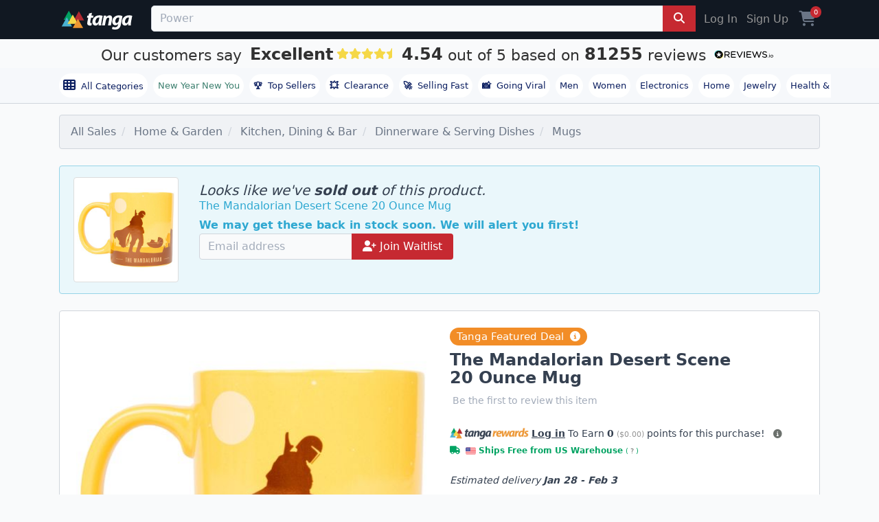

--- FILE ---
content_type: text/html; charset=utf-8
request_url: https://www.tanga.com/deals/91f5e978fc8d/the-mandalorian-desert-scene-20-ounce-mug?product_list_type=event_sale&product_list_value=category_name
body_size: 22977
content:
<!DOCTYPE html>
<html lang="en" ng-app='tanga'>
  <head>
  <!-- v2/layouts/tanga -->
    
    <meta charset="utf-8">
    

<link rel="stylesheet" href="https://cdnjs.cloudflare.com/ajax/libs/font-awesome/6.7.2/css/all.min.css">
<script src="https://cdn.jsdelivr.net/npm/typesense@1.7.0/dist/typesense.min.js" defer></script>



  <script>
    window.dataLayer = window.dataLayer || [];
          window.dataLayer.push({
    'event': 'view_item',
    'ecommerce': {
        'currency': 'USD',
        'value': 18.99,
        'items': [{
            'item_id': "91f5e978fc8d",
            'item_name': "The Mandalorian Desert Scene 20 Ounce Mug",
            'price': 18.99,
            'quantity': 1,
            'item_category': "Mugs",
            'item_brand': "Tanga"
        }]
    },
    'page_type': 'product',
    'cj_page_type': 'productDetail',
    'product_id': '91f5e978fc8d',
    'product_details': {
        'id': "91f5e978fc8d",
        'item_id': "91f5e978fc8d",
        'name': "The Mandalorian Desert Scene 20 Ounce Mug",
        'item_name': "The Mandalorian Desert Scene 20 Ounce Mug",
        'currency': 'USD',
        'category': "Mugs",
        'brand': "Tanga"
    },
    'affiliate' : {
        'username': "",
        'external_id': '',
        'external_child_id': ''
    },
    'ab_tests' : [] ,
    'site_type': 'd',
    'email': '',
    'totalvalue': ''
});


  </script>
    <script async src="https://www.googleoptimize.com/optimize.js?id=OPT-PKHRM8X"></script>
  <!-- Google Tag Manager -->
<script>(function(w,d,s,l,i){w[l]=w[l]||[];w[l].push({'gtm.start':
new Date().getTime(),event:'gtm.js'});var f=d.getElementsByTagName(s)[0],
j=d.createElement(s),dl=l!='dataLayer'?'&l='+l:'';j.async=true;j.src=
'https://www.googletagmanager.com/gtm.js?id='+i+dl;f.parentNode.insertBefore(j,f);
})(window,document,'script','dataLayer','GTM-KXV7Z3Q');</script>
<!-- End Google Tag Manager -->



  <script>
  (function() {
      var s = document.getElementsByTagName('script')[0]
        , p = document.createElement('script');
      p.async = 'async';
      p.src = '//rum-static.pingdom.net/pa-55e7c971abe53d6a04c04d5e.js';
      s.parentNode.insertBefore(p, s);
  })();
</script>


<meta name="uid" content="" />
<meta name="msvalidate.01" content="125B8B79D1FD9434CF4AB22ADD2A306E" />
<meta content="" name="user-status"/>
<meta name="server-time" content="1769357470"/>
<link rel="shortcut icon" type="image/x-icon" href="https://assetcdn2.tanga.com/tanga_favicon.ico" />

<meta content="width=device-width, initial-scale=1, shrink-to-fit=no, viewport-fit=cover" name="viewport"/>

<meta http-equiv="x-ua-compatible" content="ie=edge">
<meta content="tanga.com" name="author"/>
<meta content="all, follow" name="robots"/>
<meta content="index, follow, snippet, archive" name="googlebot"/>
<meta content="487020251657996" property="fb:app_id"/>
<meta content="Tanga" property="og:site_name"/>
<meta content="https://www.tanga.com/deals/91f5e978fc8d/the-mandalorian-desert-scene-20-ounce-mug" property="og:url"/>
<meta content='website' property='og:type' />

<meta name="csrf-param" content="authenticity_token" />
<meta name="csrf-token" content="7cRybd3c3mH+fNDNKHicpmEDnqCYhHXrnIt53QBUj3lm3m8RNn4uZiSLExsagwXnwp9x6KZ04qNvR+eueQ4V4w==" />

    <meta name="description" content="Start your day like the intergalactic bounty hunting superstar you are when you drink your morning java from this officially licensed The Mandalorian Desert Scene 20 Ounce Mug. This yellow ceramic Star Wars mug features the dusty desert scene where The Mandalorian and The Child got acquainted and holds 20 ounces." />
    <meta name="title" content="The Mandalorian Desert Scene 20 Ounce Mug" />
    <meta name="keywords" content="The Mandalorian Desert Scene 20 Ounce Mug" />
    <link rel="preload" as="image" href="https://images5.tanganetwork.com/prod?bucket=tanga-fetched-images-prod&amp;filename=109422377d58a8488e9db7ae.jpeg&amp;width=635&amp;height=635&amp;quality=80">


              <meta property="og:image" content="https://images5.tanganetwork.com/prod?bucket=tanga-fetched-images-prod&amp;filename=109422377d58a8488e9db7ae.jpeg&amp;width=400&amp;height=350&amp;quality=80"></meta>
    <meta property="og:title" content="The Mandalorian Desert Scene 20 Ounce Mug"></meta><meta property="og:url" content="https://www.tanga.com/deals/91f5e978fc8d/the-mandalorian-desert-scene-20-ounce-mug"></meta><meta property="og:type" content="product"></meta><meta property="og:description" content="The Mandalorian Desert Scene 20 Ounce Mug - "></meta>


<link href="/manifest.json" rel="manifest" />

<title>The Mandalorian Desert Scene 20 Ounce Mug - Tanga</title>

<link rel="canonical" href="https://www.tanga.com/deals/91f5e978fc8d/the-mandalorian-desert-scene-20-ounce-mug" />
<link rel="alternate" type="application/rss+xml" title="RSS" href="/feeds/current_deal.xml" />

<link rel="stylesheet" media="screen" href="https://assetcdn2.tanga.com/assets/v2/application-2dd6bfec76af1ca2ef3f2413c942d3e8417c6f6412fbed0e7aabb27665b88f63.css" />

<script>
  window.Dino ||= {};
  Dino.PageInfo = {};
  Dino.PageInfo.current_user = {
      beta_user: 'false',
      known_customer: 'false',
      id: '',
      first_name: '',
      last_name: '',
      full_name: '',
      status: '',
      layout: null,
      email_address: '',
      cart_uuid: '',
      session_id: '93549358-5092-4ee9-9f1f-fc87da235805'
  };


</script>



<script src="https://cdn.attn.tv/tanga/dtag.js"></script>




  <script type="text/javascript">
    window.lazySizesConfig = window.lazySizesConfig || {};
      Object.defineProperty(window.lazySizesConfig,"loadMode",{
        get: function() { return 2; },
        set: function(value) {
          /* Ignore any set value */
          console.log('set lazySizesConfig.loadMode to', value);
        }
      });
  </script>


    <script src="https://assetcdn2.tanga.com/assets/v2/application-3fe0bbb8ae2d22a07ffa12400e62bb9c1dda7e656c122235cbd4cec1146eb53d.js" defer="defer"></script>

      <script id='merchantWidgetScript' src="https://www.gstatic.com/shopping/merchant/merchantwidget.js" async></script>
      <script type="text/javascript">
        window.addEventListener("load", function () {
          setTimeout(() => {
            if (window.merchantwidget) {
              merchantwidget.start({
                position: "RIGHT_BOTTOM",
                sideMargin: 21,
                bottomMargin: 33,
                mobileSideMargin: 12,
                mobileBottomMargin: 85
              });
            }
          }, 3200); // delay 3.2s after onload for appearance to not blast popups on users
        });
      </script>



<!-- AdThrive Head Tag 1.0.40 -->
<script>

  setTimeout(function() {
    (function(w, d) {
      w.adthrive = w.adthrive || {};
      w.adthrive.cmd = w.adthrive.cmd || [];
      w.adthrive.plugin = 'adthrive-ads-1.0.40-manual';
      w.adthrive.host = 'ads.adthrive.com';
      var s = d.createElement('script');
      s.async = true;
      s.referrerpolicy='no-referrer-when-downgrade';
      s.src = 'https://' + w.adthrive.host + '/sites/5c4229c8c87cbe7e75025246/ads.min.js?referrer=' + w.encodeURIComponent(w.location.href);
      var n = d.getElementsByTagName('script')[0];
      n.parentNode.insertBefore(s, n);
    })(window, document);
  }, 3200); // 3.2 second delay before loading ads to prevent blocking the page load
</script>
<!-- End of AdThrive Head Tag -->




    <!-- LiveConnectTag for advertisers -->
  <script type="text/javascript" src="//b-code.liadm.com/a-041k.min.js" async defer charset="utf-8"></script>
<!-- LiveConnectTag for advertisers -->


    <meta name="viewport" content="width=device-width,initial-scale=1">
    <meta name="theme-color" content="#317EFB">
    <link rel="manifest" href="/manifest.json">

    <!-- iOS standalone support -->
    <meta name="mobile-web-app-capable" content="yes">
    <meta name="apple-mobile-web-app-status-bar-style" content="black-translucent">
    <link
      rel="apple-touch-icon"
      href="https://s3.amazonaws.com/tanga-images/d679736d41ceff05f1852a9fd12406e4.png"
    >


  </head>
  <body id="tanga">
    <div id="site-contents">
      <script src="https://unpkg.com/fitty/dist/fitty.min.js"></script>
      <script>
        document.addEventListener('DOMContentLoaded', () => {
        fitty('.sale-title', {
          minSize: 32,
          maxSize: 80,
          multiLine: true
        });
      });
      </script>
      <script>
        var findMiddleProductCard = function() {
            var screenWidth = window.innerWidth || document.documentElement.clientWidth;

            // Check for mobile
            if (screenWidth <= 600) {
                var viewportHeight = window.innerHeight || document.documentElement.clientHeight,
                    productCards = document.querySelectorAll('.product-card'),
                    middleProductCardIndex = -1;

                // Find the index of the product card that is in the middle of the viewport vertically
                for (var i = 0; i < productCards.length; i++) {
                    var rect = productCards[i].getBoundingClientRect();
                    if (rect.top >= 0 && rect.bottom <= viewportHeight) {
                        middleProductCardIndex = i;
                        break;
                    }
                }

                // Remove the class from all image-hover elements
                var imageHovers = document.querySelectorAll('.image-hover');
                imageHovers.forEach(function(imageHover) {
                    imageHover.classList.remove('mobile-img-hover');
                });

                // If a product card is found in the middle of the viewport, add the class to its corresponding image-hover element
                if (middleProductCardIndex !== -1) {
                    var imageHover = productCards[middleProductCardIndex].querySelector('.image-hover');
                    if (imageHover) {
                        imageHover.classList.add('mobile-img-hover');
                    }
                }
            }
        };

        window.addEventListener('scroll', findMiddleProductCard);
        window.addEventListener('resize', findMiddleProductCard);

        // <-- Carousels
        document.addEventListener('DOMContentLoaded', function() {
          // 1) arrow-button clicks
          document.querySelectorAll('.scroll-btn').forEach(function(btn) {
            btn.addEventListener('click', function() {
              var dir     = btn.classList.contains('left') ? -1 : 1;
              var wrapper = btn.parentNode.querySelector('.scrolling-wrapper');
              if (!wrapper) return;
              wrapper.scrollBy({ left: dir * wrapper.clientWidth,
                                behavior: 'smooth' });
            });
          });

          // 2) wheel → for wrappers with .img-deck, map vertical wheel to X scroll
         document.querySelectorAll('.scrolling-wrapper.desktop-swipe')
          .forEach(function (wrapper) {
            let pendingDelta = 0
            let frameScheduled = false

            function onWheel(e) {
              // only intercept vertical scroll
              if (Math.abs(e.deltaY) <= Math.abs(e.deltaX)) {
                return
              }
              e.preventDefault()

              // accumulate how far we want to scroll this frame
              pendingDelta += e.deltaY

              if (!frameScheduled) {
                frameScheduled = true
                // add request AnimationFrame
                requestAnimationFrame(function () {
                  wrapper.scrollBy({
                    left: pendingDelta,
                    behavior: 'smooth'
                  })
                  pendingDelta = 0
                  frameScheduled = false
                })
              }
            }

            wrapper.addEventListener('wheel', onWheel, { passive: false })
          })

          // 3) touch → detect swipes on all wrappers; for .img-deck allow vertical swipes
          document.querySelectorAll('.snap-scrolling-wrapper').forEach(function(wrapper) {
            var startX = 0, startY = 0;
            var threshold = 40;

            wrapper.addEventListener('touchstart', function(e) {
              startX = e.touches[0].clientX;
              startY = e.touches[0].clientY;
            }, { passive: true });

            wrapper.addEventListener('touchend', function(e) {
              var dx = e.changedTouches[0].clientX - startX;
              var dy = e.changedTouches[0].clientY - startY;

              // if this wrapper is an img-deck, prioritise vertical swipes
              if (wrapper.classList.contains('img-deck') &&
                  Math.abs(dy) > threshold) {
                // swipe up (dy<0) → scroll right, swipe down (dy>0) → scroll left
                wrapper.scrollBy({
                  left: dy < 0 ? wrapper.clientWidth : -wrapper.clientWidth,
                  behavior: 'smooth'
                });
                return;
              }

              // otherwise handle only horizontal swipes
              if (Math.abs(dx) < Math.abs(dy) || Math.abs(dx) < threshold) {
                return;
              }
              wrapper.scrollBy({
                left: dx > 0 ? -wrapper.clientWidth : wrapper.clientWidth
              });
            }, { passive: true });
          });
        });
      </script>

      <div class="sticky-top">


  <div class="tanga-header mbl-menu container-fluid px-0">
    <div class="container px-3">
      <nav class="navbar-toggleable-sm justify-content-between py-md-2 text-center text-md-left">
        <div class="navbar-collapse d-flex">

          <span class="mr-3 mr-md-4 text-md-left justify-content-center align-self-center">
            <a href="/" class="d-md-block d-none">
              <img width='110' height='28' class="tanga-logo" src='https://assetcdn2.tanga.com/assets/logos/tanga_w_triangles_white-a57e9354ac73687f0c551b8efa53ff9f4aa5c867e79328b8f2ca1544d20aee93.svg' alt='tanga deals'>
            </a>
            <a href="/" class="d-block d-md-none">
              <img width='110' height='28' style="width:70px !important;height:40px !important;" class="tanga-logo" src='https://assetcdn2.tanga.com/assets/logos/tanga-logo-triangles-f6cd127ed90874d27690248b5101d35f6592c3ce2b4de00291d3ab47ead04311.svg' alt='tanga deals'>
            </a>
          </span>

          <div class='d-flex w-100 justify-content-middle'>

            <div data-react-class="TN.V2.BetaSearch.BetaSearch" data-react-props="{&quot;prerender&quot;:true,&quot;beta&quot;:false,&quot;placeholder&quot;:&quot;Search Hot Deals, Power Banks, Outdoor Lighting, Winter Clearance, Weighted Blankets, Massage Guns, Men&#39;s Hoodies, Valentine&#39;s Day Gifts, Kitchen Gadgets, Fitness Trackers, Home Office Essentials, Ergonomic Chairs, Wireless Earbuds, Cold Weather Gear, Top Sellers, Trending Now, Clearance, Bedding Sets, Tech Accessories, Hot Deals, Top Sellers, Clearance Finds, Trending Now, Winter Clearance, New Year Deals, Fitness Gear, Home Organization, Storage Solutions, Kitchen Essentials, Cookware Sets, Small Kitchen Appliances, Power Banks, Phone Chargers, Car Accessories, Jump Starters, LED Lighting, Men&#39;s Apparel, Cold Weather Gear, Everyday Essentials&quot;,&quot;products&quot;:[{&quot;image_urls&quot;:[&quot;https://s3.amazonaws.com/tanga-images/b6b16dc583d8.png&quot;,&quot;https://s3.amazonaws.com/tanga-fetched-images-prod/050d6b89db1cf431dcc5e475.jpeg&quot;,&quot;https://s3.amazonaws.com/tanga-fetched-images-prod/65887763108ef23ab04d6a48.jpeg&quot;,&quot;https://s3.amazonaws.com/tanga-fetched-images-prod/d7c6b2295e2df519a1766eb8.jpeg&quot;,&quot;https://s3.amazonaws.com/tanga-fetched-images-prod/bf42743499d247229c074e23.jpeg&quot;,&quot;https://s3.amazonaws.com/tanga-fetched-images-prod/2ef094175cd39910ee7e878b.jpeg&quot;,&quot;https://s3.amazonaws.com/tanga-fetched-images-prod/c96c29686fb12968139d7d51.jpeg&quot;,&quot;https://s3.amazonaws.com/tanga-fetched-images-prod/475bca4e086dc215808209e8.jpeg&quot;],&quot;name&quot;:&quot;6 Pack Large Clothes Storage Bags with Handle&quot;,&quot;msrp&quot;:null,&quot;normal_price&quot;:19.99,&quot;review_count&quot;:63147,&quot;review_rating&quot;:4.4,&quot;uuid&quot;:&quot;dccbfedbea22&quot;},{&quot;image_urls&quot;:[&quot;https://s3.amazonaws.com/tanga-images/3b349534d528.png&quot;,&quot;https://s3.amazonaws.com/tanga-fetched-images-prod/9f696eb42a41afcd8a80dfbf.webp&quot;,&quot;https://s3.amazonaws.com/tanga-images/397f2d2b1a6a.webp&quot;,&quot;https://s3.amazonaws.com/tanga-fetched-images-prod/1708fb8517e47aa7965e4e28.webp&quot;,&quot;https://s3.amazonaws.com/tanga-fetched-images-prod/2c8d2f8b88f5f4dc7d5df5b2.webp&quot;,&quot;https://s3.amazonaws.com/tanga-fetched-images-prod/d4d386019d7232e7c9628e12.webp&quot;,&quot;https://s3.amazonaws.com/tanga-fetched-images-prod/b06d45261dbbc834bddb1d84.webp&quot;,&quot;https://s3.amazonaws.com/tanga-fetched-images-prod/0ac5428acec19e5bfae641a1.webp&quot;,&quot;https://s3.amazonaws.com/tanga-fetched-images-prod/bdd7840f0c41ba1543d2031f.webp&quot;,&quot;https://s3.amazonaws.com/tanga-fetched-images-prod/3db94a0454aeab143bd6bb70.webp&quot;,&quot;https://s3.amazonaws.com/tanga-images/eda0c3f29a9c.webp&quot;,&quot;https://s3.amazonaws.com/tanga-images/f1facaf00a4e.webp&quot;],&quot;name&quot;:&quot;Amazfit Bip 5 Smartwatch&quot;,&quot;msrp&quot;:89.99,&quot;normal_price&quot;:32.99,&quot;review_count&quot;:27,&quot;review_rating&quot;:3.4,&quot;uuid&quot;:&quot;fe0b19f06985&quot;},{&quot;image_urls&quot;:[&quot;https://s3.amazonaws.com/tanga-fetched-images-prod/e0cbede5094709422567d349.jpeg&quot;,&quot;https://s3.amazonaws.com/tanga-fetched-images-prod/b4155ed1783537619f31f927.jpeg&quot;,&quot;https://s3.amazonaws.com/tanga-fetched-images-prod/57c44ff483943fd4e1a5bd92.jpeg&quot;,&quot;https://s3.amazonaws.com/tanga-fetched-images-prod/70e4dfaa5ccb33b6edc56ec0.jpeg&quot;,&quot;https://s3.amazonaws.com/tanga-fetched-images-prod/3a58f5d07c63290569d485da.jpeg&quot;,&quot;https://s3.amazonaws.com/tanga-fetched-images-prod/6257d86f5ea68b31b4694976.jpeg&quot;,&quot;https://s3.amazonaws.com/tanga-fetched-images-prod/c2ebcd483943c719949cee76.jpeg&quot;,&quot;https://s3.amazonaws.com/tanga-fetched-images-prod/94d73f48df4365c402bfb0c4.jpeg&quot;,&quot;https://s3.amazonaws.com/tanga-fetched-images-prod/f761152c573f40e811a71775.jpeg&quot;,&quot;https://s3.amazonaws.com/tanga-fetched-images-prod/4947eb5788ac441dc4c64877.jpeg&quot;],&quot;name&quot;:&quot;3-Pack Mens Slim Fit Fleece Jogger Sweatpants (S-3XL)&quot;,&quot;msrp&quot;:98.0,&quot;normal_price&quot;:24.99,&quot;review_count&quot;:1,&quot;review_rating&quot;:5.0,&quot;uuid&quot;:&quot;61d445228b7c&quot;},{&quot;image_urls&quot;:[&quot;https://s3.amazonaws.com/tanga-fetched-images-prod/8ee8be01ef889768792071ef.webp&quot;],&quot;name&quot;:&quot;AA Batteries - 48pk Alkaline Battery - up&amp;up: Household Batteries&quot;,&quot;msrp&quot;:29.99,&quot;normal_price&quot;:12.99,&quot;review_count&quot;:50,&quot;review_rating&quot;:4.0,&quot;uuid&quot;:&quot;6e934fcda03f&quot;}],&quot;searchPath&quot;:&quot;/deals/search?q=&quot;,&quot;categories&quot;:[{&quot;name&quot;:&quot;Software Deals&quot;,&quot;href&quot;:&quot;/deals/work-smarter-not-harder-discounted-software-deals&quot;},{&quot;name&quot;:&quot;Stuff for Your Car&quot;,&quot;href&quot;:&quot;/deals/car-auto-essentials&quot;},{&quot;name&quot;:&quot;Pet Essentials&quot;,&quot;href&quot;:&quot;/deals/pet-essentials&quot;},{&quot;name&quot;:&quot;Don&#39;t Pay Retail&quot;,&quot;href&quot;:&quot;/deals/don-t-pay-retail&quot;},{&quot;name&quot;:&quot;Stay Warm For Less&quot;,&quot;href&quot;:&quot;/deals/stay-warm-for-less&quot;}],&quot;formClass&quot;:&quot;&quot;,&quot;site_id&quot;:&quot;1&quot;,&quot;site_name&quot;:&quot;tanga&quot;,&quot;development&quot;:false,&quot;inputClass&quot;:&quot;search__field form-control&quot;,&quot;inputType&quot;:&quot;search&quot;,&quot;includeGoButton&quot;:true,&quot;query&quot;:null,&quot;fixed_search_for_mobile&quot;:false,&quot;naturalLanguageEnabled&quot;:false}" style="width: 100%;"></div>
          </div>

          <div class="hidden-sm-down d-flex justify-content-end">
              <a href="https://www.tanga.com/login?return_path=%2Fdeals%2F91f5e978fc8d%2Fthe-mandalorian-desert-scene-20-ounce-mug%3Fproduct_list_type%3Devent_sale%26product_list_value%3Dcategory_name" class="nav-link nav-item text-muted">Log In</a>
              <a href="https://www.tanga.com/users/new?return_path=%2Fdeals%2F91f5e978fc8d%2Fthe-mandalorian-desert-scene-20-ounce-mug%3Fproduct_list_type%3Devent_sale%26product_list_value%3Dcategory_name" class="nav-link nav-item text-muted">Sign Up</a>
          </div>
          <div class="d-flex justify-content-center align-items-center">
            <a class="nav-link nav-item cart pl-2" title="Cart" href="https://www.tanga.com/orders/new"><i class='fas fa-shopping-cart fs-24 align-text-bottom'></i> <span class='cart-count'>0</span></a>


          </div>
        </div>
      </nav>
    </div>
  </div>
</div>

  

<div class="TextBanner " >
  <a id="reviews_io" rel="noopener nofollow" style="display:inline-block;" href="http://www.reviews.io/company-reviews/store/tanga.com?utm_source=tanga.com&amp;utm_medium=widget&amp;utm_campaign=text-banner" target="_blank">
    <div>
      <span class="TextBanner__text TextBanner__text--customerssay">
        Our customers say
      </span>
      <span class="TextBanner__text TextBanner__text--outof ruk_big">Excellent</span>
      <span class="TextBanner__stars RatingStars RatingStars--large">
        <div data-react-class="StarsWidget" data-react-props="{&quot;rating&quot;:&quot;4.54&quot;}"></div>
      </span>

      <div class="noBreakWrap">
        <span class="TextBanner__text TextBanner__text--customerssay">
        <div class="ruk_big"> 4.54 </div>
        out of 5 based on
        <div class="ruk_big">81255</div>
        reviews
        </span><span class="ReviewsLogo ReviewsLogo--small">
        <img loading="lazy" class="img-fluid" src="https://assets.reviews.io/img/all-global-assets/logo/reviewsio-logo.svg" alt="Tanga Reviews" style="width: 105px;"></span>
      </div>
    </div>
  </a>
</div>



      <div class="nav-bar normal-nav container-fluid px-0 mb-0 mb-sm-3 mb-md-3 bb-1-cloud">
        <div class="nav-bar-container container px-0">
          <span class="nav-bar-shadow hidden-md-up"></span>

          <nav class="nav-bar-scrollable navbar justify-content-start flex-row py-2 track-internal-link"
              data-internal-campaign="header_navigation">


            <a href="/categories/all" class="nav-link nav-item nav-badge" style="font-weight: 500;" id="all-categories">
              <i class="fa fa-th mr-1 fs-18 align-text-bottom"></i> All Categories
            </a>

              <a href="/deals/new-year-new-you"
                class="nav-item nav-link nav-badge top-level" style="color: #3c7f6e !important;font-weight: 500;">New Year New You</a>
            <a href="/deals/top-sellers" class="nav-link nav-item nav-badge" id="top-sellers-trending"><b class="pr-2">🏆</b>Top Sellers</a>
            <a href="/deals/clearance"  class="nav-link nav-item nav-badge top-level" id="clearance"><b class="pr-2">💥</b>Clearance</a>
            <a href="/deals/trending/selling-fast" class="nav-link nav-item nav-badge" id="selling-fast"><b class="pr-2">🚀</b>Selling Fast</a>
            <a href="/deals/trending/going-viral" class="nav-link nav-item nav-badge" id="super-deals"><b class="pr-2">📸</b>Going Viral</a>
            <a href="/departments/men" class="nav-link nav-item nav-badge" id="men">Men</a>
            <a href="/departments/women" class="nav-link nav-item nav-badge" id="women">Women</a>
            <a href="/departments/electronics" class="nav-link nav-item nav-badge" id="electronics">Electronics</a>
            <a href="/departments/home" class="nav-link nav-item nav-badge" id="home">Home</a>
            <a href="/departments/jewelry" class="nav-link nav-item nav-badge" id="jewelry">Jewelry</a>
            <a href="/departments/health-beauty-e" class="nav-link nav-item nav-badge" id="heath-and-beauty">Health & Beauty</a>
          </nav>
        </div>
      </div>



      
      



<meta content="" name="brand_name">

  <script>
var google_tag_params = {"ecomm_pagetype":"product","ecomm_prodid":["91f5e978fc8d"],"ecomm_totalvalue":[18.99]}
</script>

<div class="product catalog container px-0 px-md-3 overflow-x-hidden" data-channel-slug="home">

    

<script type = "application/ld+json">
    {
      "@context":"http://schema.org",
      "@type": "Product",
      "name": "The Mandalorian Desert Scene 20 Ounce Mug",
      "productId": "91f5e978fc8d",
      "sku": "91f5e978fc8d",
      "category": "Home & Garden > Kitchen, Dining & Bar > Dinnerware & Serving Dishes > Mugs",
      "brand": {
        "@type": "Brand",
        "name": "Tanga"
      },
      "gtin14": "810038302256",
      "description": "Start your day like the intergalactic bounty hunting superstar you are when you drink your morning java from this officially licensed The Mandalorian Desert Scene 20 Ounce Mug. This yellow ceramic Star Wars mug features the dusty desert scene where The Mandalorian and The Child got acquainted and holds 20 ounces.",
      "image": "https://images5.tanganetwork.com/prod?bucket=tanga-fetched-images-prod&filename=109422377d58a8488e9db7ae.jpeg&width=320&height=320&quality=80",
      
      "offers": [{"@type":"Offer","priceCurrency":"USD","availability":"http://schema.org/OutOfStock","price":"18.99","category":"Home & Garden > Kitchen, Dining & Bar > Dinnerware & Serving Dishes > Mugs","image":"https://s3.amazonaws.com/tanga-fetched-images-prod/109422377d58a8488e9db7ae.jpeg","sku":"AZY7797","mpn":"","gtin":"810038302256","url":"https://www.tanga.com/deals/91f5e978fc8d","color":"","itemCondition":"http://schema.org/NewCondition","hasMerchantReturnPolicy":{"@type":"MerchantReturnPolicy","applicableCountry":"US","returnPolicyCategory":"https://schema.org/MerchantReturnFiniteReturnWindow","merchantReturnDays":30,"returnMethod":"https://schema.org/ReturnByMail","returnFees":"https://schema.org/ReturnFeesCustomerResponsibility"},"shippingDetails":{"@type":"OfferShippingDetails","shippingRate":{"@type":"MonetaryAmount","value":"0","currency":"USD"}}}]
    }
</script>


  <div class="category-list">
    <div class='row'>
<div class='col-md-12'>
<ul class='breadcrumb'>
<li class='breadcrumb-item'>
<a href="/">All Sales</a>
</li>
<li class='breadcrumb-item hidden-sm-down'>
<a href="https://www.tanga.com/deals/categories/11700">Home &amp; Garden</a>
</li>
<li class='breadcrumb-item hidden-sm-down'>
<a href="https://www.tanga.com/deals/categories/20625">Kitchen, Dining &amp; Bar</a>
</li>
<li class='breadcrumb-item hidden-sm-down'>
<a href="https://www.tanga.com/deals/categories/36027">Dinnerware &amp; Serving Dishes</a>
</li>
<li class='breadcrumb-item'>
<a href="https://www.tanga.com/deals/categories/20695">Mugs</a>
</li>
</ul>
</div>
</div>

  </div>

    <div class="alert alert-info mt-4">
      <div class="row my-1">
          <div class="col-md-2 hidden-md-down">
            <img src="https://images5.tanganetwork.com/prod?bucket=tanga-fetched-images-prod&amp;filename=109422377d58a8488e9db7ae.jpeg&amp;width=400&amp;height=400&amp;quality=80" class="img-fluid img-thumbnail" alt="The Mandalorian Desert Scene 20 Ounce Mug" />
          </div>
        <div class="pt-2 col-md-10">
          <h5 class="mb-0">
            <em>Looks like we've <b>sold out</b> of this product.</em>
          </h5>
          <span>
            The Mandalorian Desert Scene 20 Ounce Mug
          </span>
          <div class='mt-1'>
    <script src="https://www.google.com/recaptcha/api.js" async defer></script>
    <script>
      function onProductWaitlistSubmit(token) {
        document.getElementById("waitlist-form").submit();
      }
    </script>

    <b>We may get these back in stock soon. We will alert you first!</b>
    <form id='waitlist-form' class='form-inline' method='post' action='/deals/91f5e978fc8d/the-mandalorian-desert-scene-20-ounce-mug/waitlist'>
      <input type="hidden" name="authenticity_token" value="jO4nTCiVC6dM8+Lx35ucbG8M0Q+wJEiyPYFmUclcGDYH9Dowwzf7oJYEISftYAUtzJA+R47U3/rOTfgisAaCrA==" />
      <div class="input-group">
        <input class='form-control' type='email' id='email_address' name='email_address' value='' placeholder='Email address' required>
        <span class="input-group-btn">
          <button class="btn btn-primary g-recaptcha" data-sitekey="6LeP3RoUAAAAAJnKSZ5GmJH19t2-npBVJdFOVKt6" data-callback='onProductWaitlistSubmit'>
            <i class="fas fa-user-plus"></i>
            Join Waitlist
          </button>
        </span>
      </div>
    </form>
</div>

        </div>
      </div>
    </div>
      <div data-react-class="TN.Bands.TopSimilarProducts" data-react-props="{&quot;product_id&quot;:7003632,&quot;min_products&quot;:4,&quot;per_page&quot;:20,&quot;showMore&quot;:true,&quot;bs4&quot;:true}"></div>
      <div data-react-class="TN.Bands.AlsoViewed" data-react-props="{&quot;product_id&quot;:7003632,&quot;min_products&quot;:4,&quot;per_page&quot;:4,&quot;bs4&quot;:true}"></div>
      <div data-react-class="TN.Bands.AffiliateForVisit" data-react-props="{&quot;min_products&quot;:4,&quot;per_page&quot;:4,&quot;bs4&quot;:true}"></div>
      <div data-react-class="TN.Bands.TopSellers" data-react-props="{&quot;min_products&quot;:4,&quot;per_page&quot;:4,&quot;bs4&quot;:true}"></div>

<div class="product-container container-fluid bg-snow p-0 mt-0 mt-sm-4">
  <div class="container product bg-white p-md-4 p-md-3 mb-2 pt-0">
    <div class="row">
      


              <div class="images col-lg-6 col-12 py-3 py-md-0 mx-auto">
          <div style="overflow: hidden; width: 100%; position: relative;">
            <div class='images-full-size'>
                <a id="image_46793044"
                  target="_blank"
                  class="full-size-image active "
                  rel="noopener"
                  data-image-gallery-index="0"
                  href="#">
                  <picture class='img-fluid'>
                    <source srcset="https://images5.tanganetwork.com/prod?bucket=tanga-fetched-images-prod&amp;filename=109422377d58a8488e9db7ae.jpeg&amp;width=500&amp;height=500&amp;quality=80 1x, https://images5.tanganetwork.com/prod?bucket=tanga-fetched-images-prod&amp;filename=109422377d58a8488e9db7ae.jpeg&amp;width=1000&amp;height=1000&amp;quality=80 2x" media="(min-width: 1200px)" />
                    <source srcset="https://images5.tanganetwork.com/prod?bucket=tanga-fetched-images-prod&amp;filename=109422377d58a8488e9db7ae.jpeg&amp;width=320&amp;height=320&amp;quality=80 1x, https://images5.tanganetwork.com/prod?bucket=tanga-fetched-images-prod&amp;filename=109422377d58a8488e9db7ae.jpeg&amp;width=640&amp;height=640&amp;quality=80 2x" media="(min-width: 70px)" />
                    <img height='635' width='635' loading="eager" src="https://images5.tanganetwork.com/prod?bucket=tanga-fetched-images-prod&amp;filename=109422377d58a8488e9db7ae.jpeg&amp;width=635&amp;height=635&amp;quality=80" alt="The Mandalorian Desert Scene 20 Ounce Mug" class="rounded-bottom" />
                  </picture>
                </a>
                <a id="image_46793045"
                  target="_blank"
                  class="full-size-image  "
                  rel="noopener"
                  data-image-gallery-index="1"
                  href="#">
                  <picture class='img-fluid'>
                    <source srcset="https://images5.tanganetwork.com/prod?bucket=tanga-fetched-images-prod&amp;filename=df6a9d0143c9a88b94ab2ffb.jpeg&amp;width=500&amp;height=500&amp;quality=80 1x, https://images5.tanganetwork.com/prod?bucket=tanga-fetched-images-prod&amp;filename=df6a9d0143c9a88b94ab2ffb.jpeg&amp;width=1000&amp;height=1000&amp;quality=80 2x" media="(min-width: 1200px)" />
                    <source srcset="https://images5.tanganetwork.com/prod?bucket=tanga-fetched-images-prod&amp;filename=df6a9d0143c9a88b94ab2ffb.jpeg&amp;width=320&amp;height=320&amp;quality=80 1x, https://images5.tanganetwork.com/prod?bucket=tanga-fetched-images-prod&amp;filename=df6a9d0143c9a88b94ab2ffb.jpeg&amp;width=640&amp;height=640&amp;quality=80 2x" media="(min-width: 70px)" />
                    <img height='635' width='635' loading="lazy" src="https://images5.tanganetwork.com/prod?bucket=tanga-fetched-images-prod&amp;filename=df6a9d0143c9a88b94ab2ffb.jpeg&amp;width=635&amp;height=635&amp;quality=80" alt="The Mandalorian Desert Scene 20 Ounce Mug" class="rounded-bottom" />
                  </picture>
                </a>
              <div class='image-thumbnails-message'></div>
            </div>

            <ul class='images-thumbnails list-inline mt-3' id='image-thumbnails' style="cursor: pointer;">
                <li class=" image list-inline-item mr-3 mt-2 not-available">
                    <a data-sku-id='13720471'
                      data-sku-name='Default'
                      data-sku-buyable='false'
                      data-sku-variant='Type'
                      data-sku-names='Default'
                      data-sku-ids='13720471'
                        href="#image_46793044"
                        rel="noopener"
                      class="a-img">
                      <picture>
                        <source srcset="https://images5.tanganetwork.com/prod?bucket=tanga-fetched-images-prod&amp;filename=109422377d58a8488e9db7ae.jpeg&amp;width=50&amp;height=50&amp;quality=80 1x, https://images5.tanganetwork.com/prod?bucket=tanga-fetched-images-prod&amp;filename=109422377d58a8488e9db7ae.jpeg&amp;width=100&amp;height=100&amp;quality=80 2x" />
                        <img width='50' height='50' loading="eager" alt="The Mandalorian Desert Scene 20 Ounce Mug" src="https://images5.tanganetwork.com/prod?bucket=tanga-fetched-images-prod&amp;filename=109422377d58a8488e9db7ae.jpeg&amp;width=50&amp;height=50&amp;quality=80">
                      </picture>
                    </a>
                </li>
                <li class=" image list-inline-item mr-3 mt-2 not-available">
                    <a data-sku-id='13720471'
                      data-sku-name='Default'
                      data-sku-buyable='false'
                      data-sku-variant='Type'
                      data-sku-names='Default'
                      data-sku-ids='13720471'
                        href="#image_46793045"
                        rel="noopener"
                      class="a-img">
                      <picture>
                        <source srcset="https://images5.tanganetwork.com/prod?bucket=tanga-fetched-images-prod&amp;filename=df6a9d0143c9a88b94ab2ffb.jpeg&amp;width=50&amp;height=50&amp;quality=80 1x, https://images5.tanganetwork.com/prod?bucket=tanga-fetched-images-prod&amp;filename=df6a9d0143c9a88b94ab2ffb.jpeg&amp;width=100&amp;height=100&amp;quality=80 2x" />
                        <img width='50' height='50' loading="lazy" alt="The Mandalorian Desert Scene 20 Ounce Mug" src="https://images5.tanganetwork.com/prod?bucket=tanga-fetched-images-prod&amp;filename=df6a9d0143c9a88b94ab2ffb.jpeg&amp;width=50&amp;height=50&amp;quality=80">
                      </picture>
                    </a>
                </li>
            </ul>
          </div>
          <!--Use old image gallery for now-->
          <!-- Root element of PhotoSwipe. Must have class pswp. -->
<div class="pswp" tabindex="-1" role="dialog" aria-hidden="true">
    <!-- Background of PhotoSwipe.
         It's a separate element as animating opacity is faster than rgba(). -->
    <div class="pswp__bg"></div>
    <!-- Slides wrapper with overflow:hidden. -->
    <div class="pswp__scroll-wrap">
        <!-- Container that holds slides.
            PhotoSwipe keeps only 3 of them in the DOM to save memory.
            Don't modify these 3 pswp__item elements, data is added later on. -->
        <div class="pswp__container">
            <div class="pswp__item"></div>
            <div class="pswp__item"></div>
            <div class="pswp__item"></div>
        </div>
        <!-- Default (PhotoSwipeUI_Default) interface on top of sliding area. Can be changed. -->
        <div class="pswp__ui pswp__ui--hidden">
            <div class="pswp__top-bar">
                <!--  Controls are self-explanatory. Order can be changed. -->
                <div class="pswp__counter"></div>
                <button class="pswp__button pswp__button--close" title="Close (Esc)"></button>
                <button class="pswp__button pswp__button--share" title="Share"></button>
                <button class="pswp__button pswp__button--fs" title="Toggle fullscreen"></button>
                <button class="pswp__button pswp__button--zoom" title="Zoom in/out"></button>
                <!-- element will get class pswp__preloader--active when preloader is running -->
                <div class="pswp__preloader">
                    <div class="pswp__preloader__icn">
                        <div class="pswp__preloader__cut">
                            <div class="pswp__preloader__donut"></div>
                        </div>
                    </div>
                </div>
            </div>
            <div class="pswp__share-modal pswp__share-modal--hidden pswp__single-tap">
                <div class="pswp__share-tooltip"></div>
            </div>
            <button class="pswp__button pswp__button--arrow--left" title="Previous (arrow left)">
            </button>
            <button class="pswp__button pswp__button--arrow--right" title="Next (arrow right)">
            </button>
            <div class="pswp__caption">
                <div class="pswp__caption__center"></div>
            </div>
        </div>
    </div>
</div>

<script>
    var urls = ["https://images5.tanganetwork.com/prod?bucket=tanga-fetched-images-prod&filename=109422377d58a8488e9db7ae.jpeg&width=1000&height=1000&quality=80","https://images5.tanganetwork.com/prod?bucket=tanga-fetched-images-prod&filename=df6a9d0143c9a88b94ab2ffb.jpeg&width=1000&height=1000&quality=80"]
    var pswpElement = document.querySelectorAll('.pswp')[0];
    items = urls.map((url) => {
        return {
            src: url,
            w: 1000,
            h: 1000
        }
    })
</script>
<script>
// Swipe when in the photoswipe carousel
// Bind event listeners for touch navigation
document.querySelector('.pswp__scroll-wrap').addEventListener('touchstart', function(e) {
    var touchStartX = e.touches[0].clientX;

    // Event listener for touch move
    var touchMoveListener = function(e) {
        // Calculate the distance moved
        var touchMoveX = e.touches[0].clientX;
        var deltaX = touchStartX - touchMoveX;

        if (Math.abs(deltaX) > 240) {
            if (deltaX > 0) {
                // Navigate to the next slide
                document.querySelector('.pswp__button--arrow--right').click();
            } else {
                // Navigate to the previous slide
                document.querySelector('.pswp__button--arrow--left').click();
            }
            // Remove the touch move event listener after navigation
            document.removeEventListener('touchmove', touchMoveListener);
        }
    };

    // Add touch move event listener
    document.addEventListener('touchmove', touchMoveListener, { passive: true });

    document.addEventListener('touchend', function() {
        // Remove the touch move event listener
        document.removeEventListener('touchmove', touchMoveListener);
    });
});
</script>

        </div>
<script>
     document.querySelectorAll('.full-size-image').forEach(function (element) {
      element.addEventListener('touchstart', function (e) {
          var touchStartX = e.touches[0].clientX;

          // Event listener for touch move
          var touchMoveListener = function (e) {
              // Calculate the distance moved
              var touchMoveX = e.touches[0].clientX;
              var deltaX = touchMoveX - touchStartX;

              if (Math.abs(deltaX) > 50) {
                  if (deltaX < 0) {
                      // Swipe left: add active class to next element
                      var nextElement = element.nextElementSibling;
                      if (!nextElement) {
                          nextElement = element.parentElement.firstElementChild; // Loop back to the first
                      }
                      if (handleSwipe(nextElement)) {
                          return; // Stop navigation if handleSwipe indicates no action
                      }
                  } else {
                      // Swipe right: add active class to previous element
                      var prevElement = element.previousElementSibling;
                      if (!prevElement) {
                          prevElement = element.parentElement.lastElementChild; // Loop back to the last
                      }
                      if (handleSwipe(prevElement)) {
                          return; // Stop navigation if handleSwipe indicates no action
                      }
                  }
                  // Remove the touch move event listener after navigation
                  document.removeEventListener('touchmove', touchMoveListener);
              }
          };

          // Add touch move event listener
          document.addEventListener('touchmove', touchMoveListener, { passive: true });

          document.addEventListener('touchend', function () {
              // Remove the touch move event listener
              document.removeEventListener('touchmove', touchMoveListener);
          });
      });
  });

  function handleSwipe(targetElement) {
    if (targetElement.classList.contains('is-video')) {
        // Scroll to #additional-info
        const additionalInfoElement = document.getElementById('additional-info');
        if (additionalInfoElement) {
            additionalInfoElement.scrollIntoView({ behavior: 'smooth' });
        }

        setTimeout(() => {
            const firstElement = document.querySelector('.full-size-image:first-child');
            if (firstElement) {
                slideToElement(firstElement);
            }
        }, 500);

        return true;
    }

    slideToElement(targetElement);
    return false; // Allow normal slide behavior
}

  function slideToElement(targetElement) {
      // Remove active class from all elements
      document.querySelectorAll('.full-size-image').forEach(function (element) {
          element.classList.remove('active');
      });

      // Add active class to the target element
      targetElement.classList.add('active');

      // Highlight the corresponding thumbnail
      highlightThumbnail(targetElement);

      // Handle loop behavior for first and last elements
      if (targetElement.nextElementSibling === null) {
          const firstElement = document.querySelector('.full-size-image:first-child');
          firstElement.classList.add('active');
          highlightThumbnail(firstElement);
      } else if (targetElement.previousElementSibling === null) {
          const lastElement = document.querySelector('.full-size-image:last-child');
          lastElement.classList.add('active');
          highlightThumbnail(lastElement);
      }
  }

  function highlightThumbnail(activeElement) {
      document.querySelectorAll('.a-img').forEach(function (img) {
          img.classList.remove('product-img-mobile-hover');
      });

      const activeIndex = Array.from(activeElement.parentElement.children).indexOf(activeElement);
      const smallerImages = document.querySelectorAll('.a-img');
      if (smallerImages.length > 0 && activeIndex < smallerImages.length) {
          smallerImages.forEach(function (img, index) {
              if (index === activeIndex) {
                  img.classList.add('product-img-mobile-hover');
              }
          });
      }
  }
  </script>

        <div class="col-12 d-block d-lg-none">
          <div class="row mt-2 hidden-lg-up">
            <div class="col-12 d-block d-lg-none">
                <h1 class="text-charcoal mb-1 h4 d-block d-lg-none">The Mandalorian Desert Scene 20 Ounce Mug</h1>
            </div>
            <div class="col-9 col-md-10 d-block d-md-none">
                  <div class='review-widget'>
    <div class='customer-review'>
        <a href="/deals/91f5e978fc8d/the-mandalorian-desert-scene-20-ounce-mug/write-a-review" class='text-gray fs-14 ml-1 hidden-sm-down'>
          Be the first to review this item
        </a>
    </div>
  </div>

            </div>
            <div class="col-3 col-md-2 d-block d-md-none">
              <div style='height: 30px;'>
                <div data-react-class="TN.Reactions" data-react-props="{&quot;productId&quot;:&quot;d4ed9e71-28b8-4c74-ba41-b523e1889f99&quot;,&quot;show&quot;:true,&quot;endpointBaseUrl&quot;:&quot;https://reactions.tanganetwork.com&quot;,&quot;eventsBaseUrl&quot;:&quot;https://api.tanga.com&quot;,&quot;siteName&quot;:&quot;tanga&quot;}"></div>
              </div>
            </div>
          </div>
        </div>

    
        <div class="col-lg-6">
          <div class="product-buy-box">
                <div class="deal-type tanga-feature">
                  <span class="badge badge-pill badge-warning mb-2">
                    Tanga Featured Deal
                    <span id="deal-popover" data-content='<span class="lead"><strong>Tanga Featured Deals</strong></span><p class="deal-type-popover mb-0">The hottest bargains brought to you by Tanga’s buying team. If it’s featured, you know it’s a great deal.<br/><a href="https://www.tanga.com/pages/about-our-deals" target="_blank">Learn More</a></p>'>
                        <i class="fas fa-info-circle ml-1"></i>
                    </span>
                  </span>
                    
<script>
 document.addEventListener("DOMContentLoaded", function () {
  function getPriceEl() {
    return document.querySelector(".active-price .price");
  }

  const pointsEl = document.querySelector(".reward-points");
  const dollarsEl = document.querySelector(".reward-dollars");

  function getMultiplier() {
    if (!pointsEl) return 50;
    const m = parseFloat(pointsEl.dataset.multiplier);
    return Number.isFinite(m) ? m : 50;
  }

  function updatePoints() {
    const priceEl = getPriceEl();
    if (!priceEl || !pointsEl) return;

    const rawPrice = parseFloat(priceEl.textContent.replace(/[^0-9.]/g, ""));
    if (isNaN(rawPrice)) return;

    const multiplier = getMultiplier();
    const points = Math.ceil(rawPrice * multiplier);
    const dollarEq = (points / 1000.0).toFixed(2);

    pointsEl.textContent = points;
    pointsEl.dataset.points = points;
    if (dollarsEl) dollarsEl.textContent = `$${dollarEq}`;
  }

  // Run once on load
  updatePoints();

  // Watch for price text changes (and multiplier attribute changes on reward-points)
  const priceEl = getPriceEl();
  if (priceEl) {
    const observer = new MutationObserver(updatePoints);
    observer.observe(priceEl, { childList: true, subtree: true });
  }

  let lastPriceEl = priceEl;
  setInterval(function () {
    const current = getPriceEl();
    if (current !== lastPriceEl) {
      lastPriceEl = current;
      updatePoints();
      // reattach observer to new priceEl
      if (current) {
        const observer = new MutationObserver(updatePoints);
        observer.observe(current, { childList: true, subtree: true });
      }
    }
  }, 400);
});
</script>
                </div>

            <!-- Product Name -->
            <div class="row hidden-md-down">
              <div class="col">
                <h1 class="text-charcoal mb-1 h5" style="font-size: 1.5rem;font-weight: 600;">
                  The Mandalorian Desert Scene 20 Ounce Mug
                </h1>
              </div>
              <!-- Likes Widget -->
              <div class="col-2">
                <div style='height: 30px;'>
                  <div data-react-class="TN.Reactions" data-react-props="{&quot;productId&quot;:&quot;d4ed9e71-28b8-4c74-ba41-b523e1889f99&quot;,&quot;show&quot;:true,&quot;endpointBaseUrl&quot;:&quot;https://reactions.tanganetwork.com&quot;,&quot;eventsBaseUrl&quot;:&quot;https://api.tanga.com&quot;,&quot;siteName&quot;:&quot;tanga&quot;}"></div>
                </div>
              </div>
            </div>

            <!-- Product Subtitle -->
            <p class="small mb-1 text-pebble">  </p>

            <!-- Brand -->

            <!-- Ratings Widget -->
            <div class="mb-md-4 mb-3 hidden-md-down">
                    <div class='review-widget'>
    <div class='customer-review'>
        <a href="/deals/91f5e978fc8d/the-mandalorian-desert-scene-20-ounce-mug/write-a-review" class='text-gray fs-14 ml-1 hidden-sm-down'>
          Be the first to review this item
        </a>
    </div>
  </div>

            </div>
                    <a href='https://www.tanga.com/login?return_path=%2Fdeals%2F91f5e978fc8d%2Fthe-mandalorian-desert-scene-20-ounce-mug%3Fproduct_list_type%3Devent_sale%26product_list_value%3Dcategory_name' target="#blank"
                      class="text-charcoal reward-point-gradient fw-regular fs-14 mb-4 text-decoration-none">
                      <img src="https://s3.amazonaws.com/tanga-images/56a70e90b96aa71a9775c933f8e720e6.png" width="115"/>
                      <span>
                        <u class="font-weight-bold">Log in</u> To Earn
                        <b class="reward-points" data-points="0">0</b>
                        <small class="text-muted">
                          (<span class="reward-dollars">$0.00</span>)
                        </small>
                        points for this purchase!
                      </span>
                    </a>
                    <small>
                      <a href="/rewards" target="_blank" rel="popover" data-html="true" data-content="Redeemable on Discounts, Items, and Special Offers. Click to learn more!" data-placement="bottom" class="rounded p-2 bg-light">
                        <i class="fa-solid fa-circle-info"></i>
                      </a>
                    </small>
                    <script>
                      document.addEventListener("DOMContentLoaded", function () {
                      const priceEl = document.querySelector(".active-price .price");
                      const pointsEl = document.querySelector(".reward-points");
                      const dollarsEl = document.querySelector(".reward-dollars");

                      function updatePoints() {
                        if (!priceEl || !pointsEl) return;

                        // Extract numeric price (strip $ and commas)
                        const rawPrice = parseFloat(
                          priceEl.textContent.replace(/[^0-9.]/g, "")
                        );

                        if (isNaN(rawPrice)) return;

                        const points = Math.floor(rawPrice * 50);
                        const dollarEq = (points / 1000.0).toFixed(2);

                        pointsEl.textContent = points;
                        dollarsEl.textContent = `$${dollarEq}`;
                      }

                      // Run once on load
                      updatePoints();
                      const observer = new MutationObserver(updatePoints);
                      if (priceEl) {
                        observer.observe(priceEl, { childList: true, subtree: true });
                      }
                    });
                    </script>

          <!-- Pricing Information -->
            <div class="text-charcoal">
              <div class="h3 text-charcoal fw-black mb-1 active-price">
                <span class="price">
                  
                </span>
              </div>
            </div>

            <!-- Shipping & Returns -->
            <div class="text-charcoal mb-2">
                <style>
  @media screen and (min-width: 400px) {
    .tariff-text {
      white-space: nowrap;
    }
  }
</style>
<span class="shipping-page-sticky d-block" style="font-size: .75rem;">
    <span class="fw-black text-green d-block tariff-text">
      <i class="text-green fa fa-truck mr-1"></i>

        <img width="15px" alt="US Flag" src="https://assetcdn2.tanga.com/assets/tanga_engine/shipping-messaging/us-flag-1bcb7c9932477d12ce190dfae71cc1db260dc8475b8e440d517822998bb9334e.svg" />
        Ships Free from US Warehouse

        <small>
          (
          <a
            href="/help/shipping"
            target="_blank"
            rel="popover"
            title=""
            data-html="true"
            data-placement="bottom"
            data-content="        &lt;p class=&#39;information-popover m-1 px-2&#39; style=&#39;width: 210px;&#39;&gt;Tanga
          What You See is What You Get! Tanga will NEVER charge you any import expenses, hidden fees, or any additional costs to get your goods. We are dedicated to keeping our prices low and offering the best possible deals to you. As a small US owned and operated business, we win when you save!
            &lt;br/&gt;
        &lt;a href=&#39;https://www.tanga.com/help/shipping&#39;&gt;Learn More&lt;/a&gt;&lt;/p&gt;
"
          >?</a>
          )
        </small>
    </span>
</span>

            <!-- Holiday Shipping -->
              <span class="fw-bold fs-14 text-red d-block mt-4">
                
              </span>

            <!-- Delivery Estimate -->
              <p class="fw-regular fs-14 font-italic mb-4 delivery-page-sticky">
                Estimated delivery <b>Jan 28 - Feb 3</b>
              </p>
            
            <!-- Low Quantity Alert -->
            
              <!-- Public Vendor Name -->

              <!-- Admin Info -->

              <!-- Shipping & Returns -->

            </div>

            <!-- Final Sale Items -->

            <!-- Refurbished Product Grades -->

            <!-- Tanga Promise Modal -->
            <style>
  #tangaPromiseModal .modal-content {
    border-radius: 16px;
    border: none;
    box-shadow: 0 20px 60px rgba(0, 0, 0, 0.15);
  }

  #tangaPromiseModal .modal-header {
    border-bottom: 1px solid #F0F0F0;
    padding: 24px 32px;
    background: #FFFFFF;
    border-radius: 16px 16px 0 0;
  }

  #tangaPromiseModal .modal-title {
    font-size: 22px;
    font-weight: 600;
    color: #1F2937;
    line-height: 1.4;
    display: flex;
    align-items: center;
    margin: 0;
  }

  #tangaPromiseModal .modal-title img {
    width: 36px;
    height: 36px;
    margin-right: 12px;
  }

  #tangaPromiseModal .close {
    font-size: 28px;
    font-weight: 300;
    color:rgb(255, 255, 255);
    opacity: 1;
    padding: 0;
    margin: 0;
    width: 32px;
    height: 32px;
    display: flex;
    align-items: center;
    justify-content: center;
    border-radius: 8px;
    transition: all 0.2s ease;
  }

  #tangaPromiseModal .close:hover {
    background: #F5F5F5;
    color: #4B5563;
  }

  #tangaPromiseModal .modal-body {
    padding: 32px;
    color: #374151;
    max-height: none;
    overflow-y: auto;
  }

  #tangaPromiseModal .condition-title {
    font-size: 20px;
    font-weight: 600;
    color: #1F2937;
    margin-bottom: 20px;
    line-height: 1.3;
  }

  #tangaPromiseModal .condition-list {
    list-style: none;
    padding: 0;
    margin: 0 0 32px 0;
  }

  #tangaPromiseModal .condition-list li {
    padding: 12px 0;
    padding-left: 28px;
    position: relative;
    font-size: 15px;
    line-height: 1.6;
    color: #4B5563;
    border-bottom: 1px solid #F5F5F5;
  }

  #tangaPromiseModal .condition-list li:last-child {
    border-bottom: none;
  }

  #tangaPromiseModal .condition-list li:before {
    content: "✓";
    position: absolute;
    left: 0;
    color: #49AED0;
    font-weight: 600;
    font-size: 16px;
  }

  #tangaPromiseModal .tanga-promise-section {
    padding: 24px;
    background: #F8FAFC;
    border-radius: 12px;
    margin-bottom: 24px;
    border-left: 4px solid #49AED0;
    display: flex;
    align-items: flex-start;
    gap: 16px;
  }

  #tangaPromiseModal .tanga-promise-section img {
    flex-shrink: 0;
    width: 40px;
    height: 40px;
  }

  #tangaPromiseModal .tanga-promise-section p {
    font-size: 15px;
    line-height: 1.6;
    color: #4B5563;
    margin-bottom: 8px;
  }

  #tangaPromiseModal .important-section {
    padding: 20px;
    background: #FFF7ED;
    border-radius: 12px;
    border-left: 4px solid #F59E0B;
  }

  #tangaPromiseModal .important-section strong {
    font-size: 15px;
    font-weight: 600;
    color: #92400E;
    display: block;
    margin-bottom: 12px;
  }

  #tangaPromiseModal .important-section ul {
    list-style: none;
    padding: 0;
    margin: 0;
  }

  #tangaPromiseModal .important-section li {
    padding: 8px 0;
    padding-left: 24px;
    position: relative;
    font-size: 14px;
    line-height: 1.6;
    color: #78350F;
  }

  #tangaPromiseModal .important-section li:before {
    content: "•";
    position: absolute;
    left: 8px;
    color: #F59E0B;
    font-weight: 600;
    font-size: 18px;
  }

  #tangaPromiseModal .modal-footer {
    border-top: 1px solid #F0F0F0;
    padding: 20px 32px;
    background: #FAFAFA;
    border-radius: 0 0 16px 16px;
  }

  #tangaPromiseModal .btn-close-modal {
    background: #49AED0;
    color: #FFFFFF;
    border: none;
    border-radius: 8px;
    padding: 12px 32px;
    font-size: 15px;
    font-weight: 600;
    transition: all 0.2s ease;
    box-shadow: 0 2px 4px rgba(73, 174, 208, 0.2);
    margin-bottom: 25px;
  }

  #tangaPromiseModal .btn-close-modal:hover {
    background: #3A8DB8;
    box-shadow: 0 4px 8px rgba(73, 174, 208, 0.3);
    transform: translateY(-1px);
  }

  #tangaPromiseModal .btn-close-modal:active {
    transform: translateY(0);
  }

  @media (max-width: 768px) {
    #tangaPromiseModal .modal-dialog {
      margin: 10px;
      max-height: calc(100vh - 20px);
      display: flex;
      flex-direction: column;
    }

    #tangaPromiseModal .modal-content {
      max-height: calc(100vh - 20px);
      display: flex;
      flex-direction: column;
      overflow: hidden;
    }

    #tangaPromiseModal .modal-body {
      padding: 24px 20px;
      overflow-y: auto;
      flex: 1;
      -webkit-overflow-scrolling: touch;
      padding-bottom: 24px;
    }

    #tangaPromiseModal .modal-header {
      padding: 20px;
      flex-shrink: 0;
    }

    #tangaPromiseModal .modal-footer {
      padding: 16px 20px;
      flex-shrink: 0;
      position: relative;
    }
  }
</style>

  <div class="modal fade" id="tangaPromiseModal" tabindex="-1" role="dialog" aria-labelledby="tangaPromiseModalLabel" aria-hidden="true">
    <div class="modal-dialog modal-dialog-centered modal-lg" role="document">
      <div class="modal-content">
        <div class="modal-header">
          <h5 class="modal-title" id="tangaPromiseModalLabel">
            More About The Condition
          </h5>
          <button type="button" class="close" data-dismiss="modal" aria-label="Close">
            <span aria-hidden="true">&times;</span>
          </button>
        </div>
        <div class="modal-body">
          <h6 class="condition-title">New</h6>
          
          <ul class="condition-list">
          </ul>

          <div class="tanga-promise-section">
            <img src="https://s3.amazonaws.com/tanga-images/56e4825aeb11cd54c67adb61bd4f9f7f.png" alt="Tanga Promise" style="width: 40px; height: 40px;">
            <p>Tanga accepts returns for 30 days, and we will do everything to make things right if something goes wrong.</p>
          </div>

          <div class="important-section">
            <strong>Important:</strong>
            <ul>
              <li>We do not accept broken, damaged, or non-functional products</li>
              <li>We do not accept used products that have not been professionally refurbished</li>
              <li>We do not accept refurbished products graded D or below (significant cosmetic damage or functional issues)</li>
            </ul>
          </div>
        </div>
        <div class="modal-footer">
          <button type="button" class="btn btn-close-modal" data-dismiss="modal">Close</button>
        </div>
      </div>
    </div>
  </div>


            <div class="row no-gutters" data-insights-object-id="91f5e978fc8d" data-insights-query-id="">
              <div class="col-12">
                

                <div class="">
                  <input class='btn btn-large w-100' disabled='true' type='submit' value='Sold Out'>
<button class='btn btn-primary btn-block buy-button w-100'>
<a class="badge" href="#site-contents">Join Waitlist</a>
</button>

                </div>
                
                      <a href="https://www.tanga.com/login?msg_key=wl_1&amp;return_path=%2Fdeals%2F91f5e978fc8d%2Fthe-mandalorian-desert-scene-20-ounce-mug%3Fproduct_list_type%3Devent_sale%26product_list_value%3Dcategory_name" class="list-btn btn btn-sm btn-info" data-toggle="tooltip" data-placement="bottom" title='Sign in to add to your Wishlist!'>Add To Wishlist</a>
              </div>
            </div>


            <div class="row no-gutters mb-0 mb-md-2 mt-0 mt-md-2">
              <div class="col-6">
                <div class="h6 text-charcoal mb-0 mb-md-2">Share This Deal</div>
                <div class="social-buttons">
                  <span data-react-class="TN.SocialLinks.Facebook" data-react-props="{&quot;url&quot;:&quot;https://www.tanga.com/deals/91f5e978fc8d/the-mandalorian-desert-scene-20-ounce-mug&quot;,&quot;className&quot;:&quot;fa-brands fa-facebook mr-2&quot;,&quot;title&quot;:&quot;The Mandalorian Desert Scene 20 Ounce Mug&quot;,&quot;site&quot;:&quot;Tanga&quot;}"></span>
                  <span data-react-class="TN.SocialLinks.Twitter" data-react-props="{&quot;url&quot;:&quot;https://www.tanga.com/deals/91f5e978fc8d/the-mandalorian-desert-scene-20-ounce-mug&quot;,&quot;className&quot;:&quot;fa-brands fa-twitter mr-2&quot;,&quot;title&quot;:&quot;The Mandalorian Desert Scene 20 Ounce Mug&quot;,&quot;site&quot;:&quot;tanga&quot;}"></span>
                  <span data-react-class="TN.SocialLinks.Pinterest" data-react-props="{&quot;url&quot;:&quot;https://www.tanga.com/deals/91f5e978fc8d/the-mandalorian-desert-scene-20-ounce-mug&quot;,&quot;className&quot;:&quot;fa-brands fa-pinterest mr-2&quot;,&quot;title&quot;:&quot;The Mandalorian Desert Scene 20 Ounce Mug&quot;,&quot;site&quot;:&quot;Tanga&quot;,&quot;description&quot;:&quot;Start your day like the intergalactic bounty hunting superstar you are when you drink your morning java from this officially licensed The Mandalorian Desert Scene 20 Ounce Mug. This yellow ceramic Star Wars mug features the dusty desert scene where The Mandalorian and The Child got acquainted and holds 20 ounces.&quot;,&quot;imageUrl&quot;:&quot;https://s3.amazonaws.com/tanga-fetched-images-prod/109422377d58a8488e9db7ae.jpeg&quot;}"></span>
                </div>
              </div>
              <div class="col-6 text-center my-3 my-md-0 d-flex">
                <div class="quantity-section w-100">
                      <div class="row mt-0 mt-md-3">
  <div class="col">
    <div class="fw-700 text-carbon px-2">


      <div class="h5">
      </div>
    </div>
  </div>
</div>

                </div>
              </div>
            </div>

          </div>
        </div>


    

      <div class="col-12 px-sm-3 px-0">
          <div class="mb-3">

              <a data-toggle="collapse" href="#product-details" style="border: 1px solid #eeee;" class="product-dropdown h5 text-charcoal mb-1 d-block p-3 bg-snow ">Product Details <i class="toggle-icon fa fa-angle-down pull-right"></i></a>
              <div id="product-details" class="collapse show">

                <div class="product-details text-charcoal mb-4">

                      <p>Start your day like the intergalactic bounty hunting superstar you are when you drink your morning java from this officially licensed The Mandalorian Desert Scene 20 Ounce Mug. This yellow ceramic Star Wars mug features the dusty desert scene where The Mandalorian and The Child got acquainted and holds 20 ounces.</p>
                </div>

              </div>
          </div>

          <div class="mb-3">
            <a data-toggle="collapse" style="border: 1px solid #eeee;" href="#additional-info" class="product-dropdown h5 text-charcoal mb-1 mt-3 d-block p-3 bg-snow">Additional Information <i class="toggle-icon fa fa-angle-down pull-right"></i></a>
            <div id="additional-info" class="collapse show">
              <div class="additional-details text-charcoal mt-0 mb-4">
                  <ul>
                    <li>30 day warranty</li>
                  </ul>
                  <ul>
                    <li>
                      New
                    </li>
                  </ul>
              </div>
            </div>
          </div>



          <script>
            document.addEventListener("DOMContentLoaded", function() {
              var userOS = detectOS();

              function detectOS() {
                var platform = navigator.platform.toLowerCase();
                if (platform.indexOf("win") !== -1) {
                  // console.log("Windows")
                  return "Windows";
                } else if (platform.indexOf("mac") !== -1) {
                  // console.log("MacOS")
                  return "MacOS";
                } else {
                  return null;
                }
              }

              function setDefaultTab(os) {
                var tabLinks = document.querySelectorAll('#myPropTabLinks .nav-link');
                var found = false;

                tabLinks.forEach(function(link) {
                  var title = link.title.toLowerCase();
                  if (title.includes(os.toLowerCase())) {
                    link.classList.add('active');
                    var tabPaneId = link.getAttribute('href').substring(1);
                    document.getElementById(tabPaneId).classList.add('active');
                    found = true;
                  }
                });

                // If no matching tab was found, set the first tab as active by default
                if (!found && tabLinks.length > 0) {
                  tabLinks[0].classList.add('active');
                  var firstTabPaneId = tabLinks[0].getAttribute('href').substring(1);
                  document.getElementById(firstTabPaneId).classList.add('active');
                }
              }

              if (userOS) {
                setDefaultTab(userOS);
              }
            });
          </script>


              <div class="mb-3 mb-md-0">
                <a data-toggle="collapse" href="#shipping-info" class="product-dropdown h5 text-charcoal mb-1 mt-3 d-block p-3 bg-snow">Shipping Information <i class="toggle-icon fa fa-angle-down pull-right"></i></a>
                <div id="shipping-info" class="collapse show">
                  <ul class="pl-4 additional-details text-charcoal mt-0 mb-4">
                      <li>Free Shipping!</li>
                    <li>
                      <span>
                        Estimated delivery <b>Jan 28 - Feb 3</b>
                        <span id="estimated-delivery-popover" data-content="        &lt;span class=&#39;lead&#39;&gt;&lt;strong&gt;Estimated Delivery&lt;/strong&gt;&lt;/span&gt;
        &lt;p class=&#39;information-popover m-1 px-2&#39; style=&#39;width: 210px;&#39;&gt;Tanga is a small company
        that works with larger companies to provide you with the best deals.
        This means slightly longer shipping times than you might be used to, however,
        you can sleep well knowing that you&#39;ll be getting the absolute best prices on the internet.
        We use Ground Shipping with DHL/USPS or FedEx/USPS Smartpost and you&#39;ll receive a
        tracking number a few days after placing your order.&lt;br/&gt;
        &lt;a href=&#39;https://www.tanga.com/help/shipping&#39;&gt;Learn More&lt;/a&gt;&lt;/p&gt;
">
                          <i class="fas fa-info-circle"></i>
                        </span>
                      </span>
                    </li>
                    <li>
                      <span>
                        Returns available within 30 days
                        <span id="return-policy-popover" data-content="&lt;span class=&quot;lead&quot;&gt;&lt;strong&gt;Return Policy&lt;/strong&gt;&lt;/span&gt;&lt;p class=&quot;information-popover mb-0&quot;&gt;If you receive a broken or damaged item we accept returns within 30 days.  If you change your mind, you have 15 days to return.  Please see &lt;a href=&quot;https://www.tanga.com/help/returns&quot;&gt;return policy&lt;/a&gt; for details&lt;/p&gt;">
                          <i class="fas fa-info-circle"></i>
                        </span>
                      </span>
                    </li>
                    <li>Ships to U.S. (No AK/HI, No P.O. Boxes, and No Military Addresses)</li>
                  </ul>
                </div>
              </div>
          


        </div>
    </div>
  </div>
</div>

  

    <div id='AdThrive_Middle_1' class='adthrive-ad adthrive-tanga-middle'></div>

  <div id="tanga_reviews" class="tanga_reviews mt-2">
        <div class="text-center">
    <a href="https://www.tanga.com/deals/91f5e978fc8d/write-a-review">
      <button class="btn btn-primary">
        Write a Review!
      </button>
    </a>
  </div>

  </div>


  <div class="container cs-band p-4 b-1-cloud bg-white mb-5">
  <div class="row">
    <div class="col-md-2 col-4">
      <img width="132" height="132" alt="TangaBrad" class="img-fluid rounded-circle" loading="lazy" src="https://assetcdn2.tanga.com/assets/support/howdy-7b99cfb0c5632ffcff15d55d38fbb889199be3deaa039e6cff93067ebc4dd569.jpg" />
    </div>
    <div class="col-md-9 col-8 px-0">
      <div class="h6 text-charcoal">Questions? We're here to help!</div>
      <p class="text-pebble">Our awesome customer service department is ready for your questions! Although we are a small company (8 of us total), we will do everything we can to answer your questions and take care of any problems.</p>
        <a class="btn btn-primary" target="_blank" href="/support">Contact Us</a>
    </div>
  </div>
</div>


        <div class="row">
              <style>
@media screen and (max-width: 600px) {
  .img-fluid.image-hover-square.rounded { display: none !important; }
}
</style>

  <div class="col-md-6 mb-4 px-2 px-md-3">
    <div
      class="card card-block event-sale track-internal-link"
      data-internal-campaign="product_event_sales"
      data-product-list-type="sales_event"
      data-product-list-value="246225"
      style="box-shadow: 0 8px 12px 0 rgb(190 190 190 / 37%);
             backdrop-filter: blur(20px);
             -webkit-backdrop-filter: blur(20px);
             border-radius: 10px;
             border: 1px solid rgba(255,255,255,0.18);"
    >
      <a class="d-block px-3 pt-3" data-client-link-type="channel" data-client-link-id="fall-essentials" href="https://www.tanga.com/deals/fall-essentials?ab_event=clicked_flash_sale">
        <div class="d-flex justify-content-between align-items-center">
          <div>
            <strong class="text-charcoal font-weight-bold">Fall Essentials</strong><br>
            <small class="text-pebble">&nbsp;</small>
          </div>
          <button class="btn btn-primary d-none d-md-inline-block">
            View Sale
          </button>
        </div>
</a>
        <div class="row px-3 pb-3">
            <div class="col-6 mb-4">
              <a class="d-block text-decoration-none" data-client-link-type="channel" data-client-link-id="fall-essentials" href="https://www.tanga.com/deals/fall-essentials?ab_event=clicked_flash_sale">
                <div class="position-relative mb-2">
                    <span class="badge badge-success"
                          style="top:25px; position:relative; border-radius:10px 0 10px 0;">
                      Save 29%
                    </span>
                  <span class="product-image-container product-image-square">
                    <img alt="4-Pack: Solar-Powered LED Outdoor Lights (Black Or White)" style="" data-src="https://images5.tanganetwork.com/prod?bucket=tanga-images&amp;filename=a76cbecad402.jpeg&amp;width=350&amp;height=350&amp;quality=80" class="img-fluid image-main rounded lazyload" src="[data-uri]" />
                    <img alt="4-Pack: Solar-Powered LED Outdoor Lights (Black Or White)" style="" data-src="https://images5.tanganetwork.com/prod?bucket=tanga-images&amp;filename=a76cbecad402.jpeg&amp;width=350&amp;height=350&amp;quality=80" class="img-fluid image-hover-square rounded lazyload" src="[data-uri]" />
                  </span>
                </div>
                <p class="font-weight-bold text-carbon text-truncate mb-1">
                  4-Pack: Solar-Powered LED Outdoor Lights (Black Or White)
                </p>
                <div class="d-flex align-items-baseline mb-1">
                  <span class="h5 text-charcoal mb-0">
                    $23.99
                  </span>
                    <s class="text-gray ml-2">$33.99</s>
                </div>
                  <div class="d-flex align-items-center mb-1">
                    <div data-react-class="RatingWidget" data-react-props="{&quot;rating&quot;:4.0,&quot;review_count&quot;:1,&quot;hide_review_link&quot;:true,&quot;review_path&quot;:&quot;/deals/d7782d9454f3/4-pack-solar-powered-led-outdoor-lights-black-or-white/write-a-review&quot;,&quot;hide_if_no_reviews&quot;:true}"></div>

                    <small class="text-pebble ml-2">
                      1
                    </small>
                  </div>
</a>            </div>
            <div class="col-6 mb-4">
              <a class="d-block text-decoration-none" data-client-link-type="channel" data-client-link-id="fall-essentials" href="https://www.tanga.com/deals/fall-essentials?ab_event=clicked_flash_sale">
                <div class="position-relative mb-2">
                    <span class="badge badge-success"
                          style="top:25px; position:relative; border-radius:10px 0 10px 0;">
                      Save 74%
                    </span>
                  <span class="product-image-container product-image-square">
                    <img alt="2-Pack Men&#39;s Performance Moisture Wicking Shirt" style="" data-src="https://images5.tanganetwork.com/prod?bucket=tanga-images&amp;filename=c8498b7290c9.jpeg&amp;width=350&amp;height=350&amp;quality=80" class="img-fluid image-main rounded lazyload" src="[data-uri]" />
                    <img alt="2-Pack Men&#39;s Performance Moisture Wicking Shirt" style="" data-src="https://images5.tanganetwork.com/prod?bucket=tanga-images&amp;filename=c8498b7290c9.jpeg&amp;width=350&amp;height=350&amp;quality=80" class="img-fluid image-hover-square rounded lazyload" src="[data-uri]" />
                  </span>
                </div>
                <p class="font-weight-bold text-carbon text-truncate mb-1">
                  2-Pack Men&#39;s Performance Moisture Wicking Shirt
                </p>
                <div class="d-flex align-items-baseline mb-1">
                  <span class="h5 text-charcoal mb-0">
                    $19.99
                  </span>
                    <s class="text-gray ml-2">$76</s>
                </div>
                  <div class="d-flex align-items-center mb-1">
                    <div data-react-class="RatingWidget" data-react-props="{&quot;rating&quot;:4.3,&quot;review_count&quot;:7,&quot;hide_review_link&quot;:true,&quot;review_path&quot;:&quot;/deals/37866fbac643/2-pack-men-s-performance-moisture-wicking-shirt/write-a-review&quot;,&quot;hide_if_no_reviews&quot;:true}"></div>

                    <small class="text-pebble ml-2">
                      7
                    </small>
                  </div>
</a>            </div>
            <div class="col-6 mb-4">
              <a class="d-block text-decoration-none" data-client-link-type="channel" data-client-link-id="fall-essentials" href="https://www.tanga.com/deals/fall-essentials?ab_event=clicked_flash_sale">
                <div class="position-relative mb-2">
                    <span class="badge badge-success"
                          style="top:25px; position:relative; border-radius:10px 0 10px 0;">
                      Save 35%
                    </span>
                  <span class="product-image-container product-image-square">
                    <img alt="DCF Halloween Compression Socks (3-Pair or 6-Pair)" style="" data-src="https://images5.tanganetwork.com/prod?bucket=tanga-fetched-images-prod&amp;filename=bf9c619257416a4b48fdb0ea.jpeg&amp;width=350&amp;height=350&amp;quality=80" class="img-fluid image-main rounded lazyload" src="[data-uri]" />
                    <img alt="DCF Halloween Compression Socks (3-Pair or 6-Pair)" style="" data-src="https://images5.tanganetwork.com/prod?bucket=tanga-fetched-images-prod&amp;filename=bf9c619257416a4b48fdb0ea.jpeg&amp;width=350&amp;height=350&amp;quality=80" class="img-fluid image-hover-square rounded lazyload" src="[data-uri]" />
                  </span>
                </div>
                <p class="font-weight-bold text-carbon text-truncate mb-1">
                  DCF Halloween Compression Socks (3-Pair or 6-Pair)
                </p>
                <div class="d-flex align-items-baseline mb-1">
                  <span class="h5 text-charcoal mb-0">
                    $12.99 - $19.99
                  </span>
                    <s class="text-gray ml-2">$19.99</s>
                </div>
                  <div class="d-flex align-items-center mb-1">
                    <div data-react-class="RatingWidget" data-react-props="{&quot;rating&quot;:4.9,&quot;review_count&quot;:18,&quot;hide_review_link&quot;:true,&quot;review_path&quot;:&quot;/deals/61a03bd0876a/dcf-halloween-compression-socks-3-pair-or-6-pair/write-a-review&quot;,&quot;hide_if_no_reviews&quot;:true}"></div>

                    <small class="text-pebble ml-2">
                      18
                    </small>
                  </div>
</a>            </div>
            <div class="col-6 mb-4">
              <a class="d-block text-decoration-none" data-client-link-type="channel" data-client-link-id="fall-essentials" href="https://www.tanga.com/deals/fall-essentials?ab_event=clicked_flash_sale">
                <div class="position-relative mb-2">
                    <span class="badge badge-success"
                          style="top:25px; position:relative; border-radius:10px 0 10px 0;">
                      Save 66%
                    </span>
                  <span class="product-image-container product-image-square">
                    <img alt="Men&#39;s Football Team Jersey T-Shirts" style="" data-src="https://images5.tanganetwork.com/prod?bucket=tanga-images&amp;filename=b4b7c2e32536.png&amp;width=350&amp;height=350&amp;quality=80" class="img-fluid image-main rounded lazyload" src="[data-uri]" />
                    <img alt="Men&#39;s Football Team Jersey T-Shirts" style="" data-src="https://images5.tanganetwork.com/prod?bucket=tanga-images&amp;filename=b4b7c2e32536.png&amp;width=350&amp;height=350&amp;quality=80" class="img-fluid image-hover-square rounded lazyload" src="[data-uri]" />
                  </span>
                </div>
                <p class="font-weight-bold text-carbon text-truncate mb-1">
                  Men&#39;s Football Team Jersey T-Shirts
                </p>
                <div class="d-flex align-items-baseline mb-1">
                  <span class="h5 text-charcoal mb-0">
                    $16.99
                  </span>
                    <s class="text-gray ml-2">$49.99</s>
                </div>
                  <div class="d-flex align-items-center mb-1">
                    <div data-react-class="RatingWidget" data-react-props="{&quot;rating&quot;:4.4,&quot;review_count&quot;:73,&quot;hide_review_link&quot;:true,&quot;review_path&quot;:&quot;/deals/bad28b35d8f7/men-s-football-team-jersey-t-shirts/write-a-review&quot;,&quot;hide_if_no_reviews&quot;:true}"></div>

                    <small class="text-pebble ml-2">
                      73
                    </small>
                  </div>
</a>            </div>
        </div>

      <div class="px-3 pb-3 d-block d-md-none">
        <button class="btn btn-primary w-100">View Sale</button>
      </div>
    </div>
  </div>

              <style>
@media screen and (max-width: 600px) {
  .img-fluid.image-hover-square.rounded { display: none !important; }
}
</style>

  <div class="col-md-6 mb-4 px-2 px-md-3">
    <div
      class="card card-block event-sale track-internal-link"
      data-internal-campaign="product_event_sales"
      data-product-list-type="sales_event"
      data-product-list-value="243872"
      style="box-shadow: 0 8px 12px 0 rgb(190 190 190 / 37%);
             backdrop-filter: blur(20px);
             -webkit-backdrop-filter: blur(20px);
             border-radius: 10px;
             border: 1px solid rgba(255,255,255,0.18);"
    >
      <a class="d-block px-3 pt-3" data-client-link-type="channel" data-client-link-id="patio-outdoor-liv-refresh" href="https://www.tanga.com/deals/patio-outdoor-liv-refresh?ab_event=clicked_flash_sale">
        <div class="d-flex justify-content-between align-items-center">
          <div>
            <strong class="text-charcoal font-weight-bold">Patio Outdoor Living Refresh</strong><br>
            <small class="text-pebble">&nbsp;</small>
          </div>
          <button class="btn btn-primary d-none d-md-inline-block">
            View Sale
          </button>
        </div>
</a>
        <div class="row px-3 pb-3">
            <div class="col-6 mb-4">
              <a class="d-block text-decoration-none" data-client-link-type="channel" data-client-link-id="patio-outdoor-liv-refresh" href="https://www.tanga.com/deals/patio-outdoor-liv-refresh?ab_event=clicked_flash_sale">
                <div class="position-relative mb-2">
                    <span class="badge badge-success"
                          style="top:25px; position:relative; border-radius:10px 0 10px 0;">
                      Save 65%
                    </span>
                  <span class="product-image-container product-image-square">
                    <img alt="Costway Outdoor Picnic Table " style="" data-src="https://images5.tanganetwork.com/prod?bucket=tanga-fetched-images-prod&amp;filename=bd65ab821ea1bf80020d51e9.jpeg&amp;width=350&amp;height=350&amp;quality=80" class="img-fluid image-main rounded lazyload" src="[data-uri]" />
                    <img alt="Costway Outdoor Picnic Table " style="" data-src="https://images5.tanganetwork.com/prod?bucket=tanga-fetched-images-prod&amp;filename=bd65ab821ea1bf80020d51e9.jpeg&amp;width=350&amp;height=350&amp;quality=80" class="img-fluid image-hover-square rounded lazyload" src="[data-uri]" />
                  </span>
                </div>
                <p class="font-weight-bold text-carbon text-truncate mb-1">
                  Costway Outdoor Picnic Table 
                </p>
                <div class="d-flex align-items-baseline mb-1">
                  <span class="h5 text-charcoal mb-0">
                    $139.99
                  </span>
                    <s class="text-gray ml-2">$399.99</s>
                </div>
                  <div class="d-flex align-items-center mb-1">
                    <div data-react-class="RatingWidget" data-react-props="{&quot;rating&quot;:4.4,&quot;review_count&quot;:46,&quot;hide_review_link&quot;:true,&quot;review_path&quot;:&quot;/deals/0efe7e582ebb/costway-outdoor-picnic-table/write-a-review&quot;,&quot;hide_if_no_reviews&quot;:true}"></div>

                    <small class="text-pebble ml-2">
                      46
                    </small>
                  </div>
</a>            </div>
            <div class="col-6 mb-4">
              <a class="d-block text-decoration-none" data-client-link-type="channel" data-client-link-id="patio-outdoor-liv-refresh" href="https://www.tanga.com/deals/patio-outdoor-liv-refresh?ab_event=clicked_flash_sale">
                <div class="position-relative mb-2">
                    <span class="badge badge-success"
                          style="top:25px; position:relative; border-radius:10px 0 10px 0;">
                      Save 57%
                    </span>
                  <span class="product-image-container product-image-square">
                    <img alt="8 Piece Set: Costway Outdoor Rattan Set With Glass Table Top" style="" data-src="https://images5.tanganetwork.com/prod?bucket=tanga-fetched-images-prod&amp;filename=dbaf5fa76d6b85f35ea7a0cc.jpeg&amp;width=350&amp;height=350&amp;quality=80" class="img-fluid image-main rounded lazyload" src="[data-uri]" />
                    <img alt="8 Piece Set: Costway Outdoor Rattan Set With Glass Table Top" style="" data-src="https://images5.tanganetwork.com/prod?bucket=tanga-fetched-images-prod&amp;filename=dbaf5fa76d6b85f35ea7a0cc.jpeg&amp;width=350&amp;height=350&amp;quality=80" class="img-fluid image-hover-square rounded lazyload" src="[data-uri]" />
                  </span>
                </div>
                <p class="font-weight-bold text-carbon text-truncate mb-1">
                  8 Piece Set: Costway Outdoor Rattan Set With Glass Table Top
                </p>
                <div class="d-flex align-items-baseline mb-1">
                  <span class="h5 text-charcoal mb-0">
                    $399.99
                  </span>
                    <s class="text-gray ml-2">$929.99</s>
                </div>
                  <div class="d-flex align-items-center mb-1">
                    <div data-react-class="RatingWidget" data-react-props="{&quot;rating&quot;:4.2,&quot;review_count&quot;:5,&quot;hide_review_link&quot;:true,&quot;review_path&quot;:&quot;/deals/ce6d3c594d34/8-piece-set-costway-outdoor-rattan-set-with-glass-table-top/write-a-review&quot;,&quot;hide_if_no_reviews&quot;:true}"></div>

                    <small class="text-pebble ml-2">
                      5
                    </small>
                  </div>
</a>            </div>
            <div class="col-6 mb-4">
              <a class="d-block text-decoration-none" data-client-link-type="channel" data-client-link-id="patio-outdoor-liv-refresh" href="https://www.tanga.com/deals/patio-outdoor-liv-refresh?ab_event=clicked_flash_sale">
                <div class="position-relative mb-2">
                    <span class="badge badge-success"
                          style="top:25px; position:relative; border-radius:10px 0 10px 0;">
                      Save 57%
                    </span>
                  <span class="product-image-container product-image-square">
                    <img alt="4 Piece Set: Costway Patio Rattan Set With Coffee Table" style="" data-src="https://images5.tanganetwork.com/prod?bucket=tanga-fetched-images-prod&amp;filename=10cb8b2e2ca32ccba6d5e9ae.jpeg&amp;width=350&amp;height=350&amp;quality=80" class="img-fluid image-main rounded lazyload" src="[data-uri]" />
                    <img alt="4 Piece Set: Costway Patio Rattan Set With Coffee Table" style="" data-src="https://images5.tanganetwork.com/prod?bucket=tanga-fetched-images-prod&amp;filename=10cb8b2e2ca32ccba6d5e9ae.jpeg&amp;width=350&amp;height=350&amp;quality=80" class="img-fluid image-hover-square rounded lazyload" src="[data-uri]" />
                  </span>
                </div>
                <p class="font-weight-bold text-carbon text-truncate mb-1">
                  4 Piece Set: Costway Patio Rattan Set With Coffee Table
                </p>
                <div class="d-flex align-items-baseline mb-1">
                  <span class="h5 text-charcoal mb-0">
                    $319.99
                  </span>
                    <s class="text-gray ml-2">$751.99</s>
                </div>
                  <div class="d-flex align-items-center mb-1">
                    <div data-react-class="RatingWidget" data-react-props="{&quot;rating&quot;:4.6,&quot;review_count&quot;:73,&quot;hide_review_link&quot;:true,&quot;review_path&quot;:&quot;/deals/26869faaf6df/4-piece-set-costway-patio-rattan-set-with-coffee-table/write-a-review&quot;,&quot;hide_if_no_reviews&quot;:true}"></div>

                    <small class="text-pebble ml-2">
                      73
                    </small>
                  </div>
</a>            </div>
            <div class="col-6 mb-4">
              <a class="d-block text-decoration-none" data-client-link-type="channel" data-client-link-id="patio-outdoor-liv-refresh" href="https://www.tanga.com/deals/patio-outdoor-liv-refresh?ab_event=clicked_flash_sale">
                <div class="position-relative mb-2">
                    <span class="badge badge-success"
                          style="top:25px; position:relative; border-radius:10px 0 10px 0;">
                      Save 56%
                    </span>
                  <span class="product-image-container product-image-square">
                    <img alt="5 Piece Set: Costway Patio Rattan Furniture Set W/ Coffee Table" style="" data-src="https://images5.tanganetwork.com/prod?bucket=tanga-fetched-images-prod&amp;filename=d3a3e2bca7251e9f104b7cf0.jpeg&amp;width=350&amp;height=350&amp;quality=80" class="img-fluid image-main rounded lazyload" src="[data-uri]" />
                    <img alt="5 Piece Set: Costway Patio Rattan Furniture Set W/ Coffee Table" style="" data-src="https://images5.tanganetwork.com/prod?bucket=tanga-fetched-images-prod&amp;filename=d3a3e2bca7251e9f104b7cf0.jpeg&amp;width=350&amp;height=350&amp;quality=80" class="img-fluid image-hover-square rounded lazyload" src="[data-uri]" />
                  </span>
                </div>
                <p class="font-weight-bold text-carbon text-truncate mb-1">
                  5 Piece Set: Costway Patio Rattan Furniture Set W/ Coffee Table
                </p>
                <div class="d-flex align-items-baseline mb-1">
                  <span class="h5 text-charcoal mb-0">
                    $484.99
                  </span>
                    <s class="text-gray ml-2">$1,089.99</s>
                </div>
                  <div class="d-flex align-items-center mb-1">
                    <div data-react-class="RatingWidget" data-react-props="{&quot;rating&quot;:4.0,&quot;review_count&quot;:18,&quot;hide_review_link&quot;:true,&quot;review_path&quot;:&quot;/deals/50f7cff462af/5-piece-set-costway-patio-rattan-furniture-set-w-coffee-table/write-a-review&quot;,&quot;hide_if_no_reviews&quot;:true}"></div>

                    <small class="text-pebble ml-2">
                      18
                    </small>
                  </div>
</a>            </div>
        </div>

      <div class="px-3 pb-3 d-block d-md-none">
        <button class="btn btn-primary w-100">View Sale</button>
      </div>
    </div>
  </div>

        </div>
        <p class="text-center"><a class="btn btn-large btn-primary mt-3" href="/">See All of Today&#39;s Sales</a></p>

  <div data-react-class="TN.Bands.RecentlyViewed" data-react-props="{&quot;min_products&quot;:4,&quot;per_page&quot;:20,&quot;showMore&quot;:true,&quot;bs4&quot;:true}"></div>
</div>


  <script defer type="text/javascript" src="https://cdnjs.cloudflare.com/ajax/libs/photoswipe/4.1.2/photoswipe-ui-default.min.js"></script>
  <script defer type="text/javascript" src="https://cdnjs.cloudflare.com/ajax/libs/photoswipe/4.1.2/photoswipe.min.js"></script>
  <link rel="stylesheet" type="text/css" href="https://cdnjs.cloudflare.com/ajax/libs/photoswipe/4.1.2/photoswipe.min.css"/>
  <link rel="stylesheet" type="text/css" href="https://cdnjs.cloudflare.com/ajax/libs/photoswipe/4.1.2/default-skin/default-skin.min.css"/>
  <script defer src="https://cdnjs.cloudflare.com/ajax/libs/tether-drop/1.4.2/js/drop.min.js"></script>

<script>
  document.addEventListener('DOMContentLoaded', function () {
    const videoLink = document.querySelector('a.a-video');

    if (videoLink) {
      videoLink.addEventListener('click', function (event) {
        event.preventDefault();
        const additionalInfoElement = document.getElementById('additional-info');
        if (additionalInfoElement) {
          additionalInfoElement.scrollIntoView({ behavior: 'smooth' }); // Smooth scroll to the element
        }
      });
    }
  });

  function showFirstTab() {
    $('.product-container .nav-tabs li:first-child a').tab('show');
    $('#myPropTabs .tab-pane:first').show();
  }

  function jiggleHolidayMessage(){
    $('.is-holiday, .product-shipping-messaging').each((index, element) => {
      $(element).addClass("attention-jiggle");
      setTimeout(() => { $(element).removeClass("attention-jiggle"); }, 1500);
    });
  }

  document.addEventListener("DOMContentLoaded", () => {
    setTimeout(showFirstTab, 300);
    setTimeout(() => { $('[data-toggle="tooltip"]').tooltip(); }, 2000);
    setTimeout(jiggleHolidayMessage, 600);
    setTimeout(jiggleHolidayMessage, 5000);
  });
</script>

        <div id='AdThrive_Bottom_1' class='adthrive-ad adthrive-tanga-bottom'></div>
      <div data-react-class="TN.BottomNav" data-react-props="{&quot;cart_count&quot;:0,&quot;current_user_id&quot;:null,&quot;header_message&quot;:&quot;Account&quot;,&quot;modal_type&quot;:&quot;menu&quot;,&quot;prerender&quot;:true}"></div>

      

<section class="newsletter-hero ">
  <div class="newsletter-panel">
    <div class="newsletter-icon">
      <i class="fas fa-envelope-open" aria-hidden="true"></i>
    </div>
    <div class="newsletter-content">
      <h2 class="newsletter-title">UNLOCK EXCLUSIVE DEALS!</h2>
      <p class="newsletter-desc">
        Join our newsletter we'll give you first dibs on all daily deals and sales
      </p>
      <form
        id="newsletter-form"
        class="newsletter-form"
        method="post"
        action="/newsletter/subscribe"
        novalidate
      >
        <input
          type="hidden"
          name="authenticity_token"
          value="a8XueXUARvXYztLTftkcv378/uoaPs1BmFTRWO+fXXXg3/MFnqK28gI5EQVMIoX+3WARoiTOWglrmE8rlsXH7w=="
        />
        <div class="input-group">
          <input
            type="email"
            name="email_address"
            placeholder="Your email address..."
            required
          />
          <button type="submit" class="btn btn-cta">
            Subscribe & SAVE
          </button>
        </div>
      </form>
    </div>
  </div>
</section>


        <div class="support-row">
    <a href="https://help.tanga.com/hc/en-us/articles/211368506-How-Can-I-Track-My-Order"
      class="support-card">
      <div class="support-icon-wrap">
        <i class="fas fa-truck-fast" aria-hidden="true"></i>
        <div class="rule" ></div>
      </div>
      <div class="support-title">Track Your Package</div>
      <div class="support-sub">Monitor your order’s journey</div>
    </a>

    <a href="/support" class="support-card">
      <div class="support-icon-wrap">
        <i class="fas fa-cube" aria-hidden="true"></i>
        <div class="rule" ></div>
      </div>
      <div class="support-title">Order Assistance</div>
      <div class="support-sub">Report issues or modifications</div>
    </a>

    <a href="https://help.tanga.com/hc/en-us/articles/211368626-Warranty-Information-and-Technical-Support"
      class="support-card">
      <div class="support-icon-wrap">
        <i class="fas fa-award" aria-hidden="true"></i>
        <div class="rule" ></div>
      </div>
      <div class="support-title">Warranty &amp; Support</div>
      <div class="support-sub">Find FAQS and claim information</div>
    </a>
  </div>

<div class="cs-band-container container-fluid bg-carbon text-cloud  fw-300 px-0 px-md-3">
  <div class="cs-band container p-3 fs-14 py-0 py-md-1">
    <div class="row">
      <div class="col-3 col-lg-1">
        <img class="cs-band-image rounded-circle img-fluid" alt="customer service" loading="lazy" width="60" height="60" src="https://images3.tanganetwork.com/dev/resize-image?f=https://s3.amazonaws.com/tanga-images/d2a893aa28f9098a489d630d22ad1f9d.png&amp;w=60&amp;h=60&amp;q=80" />
      </div>
      <div class="col-9 col-lg-5 pl-0 pl-md-3 d-flex align-self-center">
        <p class="mb-0 text-white"><b>Have questions? We're here to help!</b></p>
      </div>
      <div class="col-12 col-md-6 col-lg-3 mt-3 mt-md-0 d-flex align-self-center justify-content-center justify-content-md-start">
        <a class='text-cloud' href="/support">
          <i class='fa fa-envelope mr-2'></i>Contact Support
        </a>
        <span class='text-cloud hidden-md-up px-2'>|</span>
        <a class='text-cloud hidden-md-up' target='_blank' href="https://help.tanga.com/hc/en-us">
          <i class='fa fa-question-circle mr-2'></i>FAQ
        </a>
      </div>
      <div class="col-6 col-lg-3 hidden-sm-down d-flex align-self-center">
        <a class='text-cloud' target='_blank' href="https://help.tanga.com/hc/en-us">
          <i class='fa fa-question-circle mr-2'></i>FAQ
        </a>
      </div>
    </div>
  </div>
</div>

      <script>
  function showBigFlag() {
    document.getElementById('hidden-div')?.classList.remove('d-none');
    document.getElementById('hidden-big-flag-mobile')?.classList.remove('d-none');
  }
</script>

<div class="tanga-footer container-fluid bg-white py-md-5 py-3">
  <div class="container px-0 px-md-3">

    <!-- DESKTOP FOOTER -->
      <footer class="tanga-footer justify-content-md-center row footer hidden-sm-down">

        <!-- Col 1: About Tanga -->
        <div class="col-md-2">
          <h6 class="font-weight-bold">About Tanga</h6>
          <ul class="list-unstyled mb-4">
            <li><a href="/our-story">Our Story</a></li>
            <li><a href="/why-trust-tanga">Why Trust Tanga</a></li>
            <li><a href="/real-deals-from-real-people">Meet The Team</a></li>
            <li><a href="/how-tanga-works">How Tanga Works</a></li>
            <li><a href="/about-our-deals">About Our Deals</a></li>
            <li><a href="/news">Blog</a></li>
              <li><a href="/guides">Guides</a></li>
          </ul>
          <h6 class="font-weight-bold">Let's Socialize!</h6>
          <a
            href="https://www.facebook.com/tangadeals/"
            target="_blank"
            rel="nofollow noopener"
            class="text-dark d-flex align-items-center"
          >
            <i class="fab fa-facebook-square fa-2x mr-2"></i>
            Tanga Deals
          </a>
        </div>

        <!-- Col 2: Support / Work / Legal -->
        <div class="col-md-2">
          <h6 class="font-weight-bold">Support</h6>
          <ul class="list-unstyled mb-4">
            <li><a href="/support">Customer Support</a></li>
            <li>
              <a target="_blank" href="https://help.tanga.com/hc/en-us/sections/202505046-Shipping">Shipping</a>
            </li>
            <li>
              <a target="_blank" href="https://help.tanga.com/hc/en-us/articles/211368266-Can-I-Return-or-Exchange-My-Order-">Returns</a>
            </li>
          </ul>

          <h6 class="font-weight-bold">Work With Us</h6>
          <ul class="list-unstyled mb-4">
            <li><a target="_blank" href="/sell-with-us">Sell With Us</a></li>
            <li><a target="_blank" href="https://affiliates.tanga.com">Affiliates Program</a></li>
          </ul>

          <h6 class="font-weight-bold">Legal</h6>
          <ul class="list-unstyled mb-0">
            <li><a href="/pages/privacy-policy">Privacy Policy</a></li>
            <li><a href="/pages/terms-and-conditions">Terms of Use</a></li>
            <li>
              <a href="https://www.tanga.com/pages/loyalty-terms" target="_blank">
                Loyalty Terms of Use
              </a>
            </li>
          </ul>
        </div>

        <!-- Col 3: Categories -->
        <div class="col-md-2">
          <h6 class="font-weight-bold">Categories</h6>
          <ul class="list-unstyled mb-4">
            <li><a href="/deals/top-sellers">Top Sellers</a></li>
            <li><a href="/">Deal of the Day</a></li>
            <li><a href="/deals/clearance">Clearance</a></li>
            <li><a href="/deals/men">Men</a></li>
            <li><a href="/deals/electronics">Electronics</a></li>
            <li><a href="/deals/home">Home</a></li>
            <li><a href="/departments/jewelry">Jewelry</a></li>
            <li><a href="/departments/health-beauty-e">Health &amp; Beauty</a></li>
            <li><a href="/deals/outdoor-living">Outdoor Living</a></li>
          </ul>
        </div>

      <!-- Col 4: Reviews Badge + Flag -->
      <div class="col-md-2 d-flex flex-column align-items-center">
        <script defer src="https://widget.reviews.io/badge/dist.js"></script>
        <div id="badge-140" style="max-width:140px;"></div>
        <script>
          document.addEventListener("DOMContentLoaded", function(){
            reviewsBadge('badge-140', {
              store:       'angacom',
              primaryClr:  '#12d06c',
              neutralClr:  '#f4f4f4',
              starsClr:    '#fff',
              textClr:     '#fff'
            });
          });
        </script>
        <img
          src="https://s3.amazonaws.com/tanga-images/d6e2ea5a8fd257d1a3f85a133e991105.png"
          alt="American Owned & Operated"
          class="mt-3 img-fluid"
          style="margin-top:-1rem !important;max-width: 160px;"
          loading="lazy"
        >
      </div>

      <!-- Col 5: Never Miss A Sale + Rewards Promo -->
      <div class="col-md-4">
            <div class="bg-white b-1-cloud p-2">
              <h6 class="font-weight-bold mb-1">Never Miss A Sale!</h6>
              <p class="small text-pebble mb-2">
                Subscribe and we'll give you first dibs on all daily deals and sales.
                We'll also send coupons for even further discounts.
              </p>
              <form
                id="newsletter-form"
                action="/newsletter/subscribe"
                method="post"
                class="mb-0"
              >
                <input type="hidden" name="authenticity_token" id="authenticity_token" value="H87sA1sWE2LVnrkL+T/k3sDdrgJSrFNfb9wGdBfaMyiU1PF/sLTjZQ9pet3LxH2fY0FBSmxcxBecEJgHboCpsg==" />
                <div class="input-group input-group-sm">
                  <input
                    type="email"
                    name="email_address"
                    class="form-control"
                    placeholder="Your email address"
                    required
                  >
                  <div class="input-group-append">
                    <button class="btn btn-primary" type="submit">
                      Subscribe
                    </button>
                  </div>
                </div>
              </form>
            </div>

        <!-- Rewards Promo sits here, inside the same col -->
        <div class="mt-3">
          <div class="d-flex align-items-center">
            <a href="/rewards">
              <img alt="Rewards" class="img-fluid" style="border-radius: 15px; max-width: 60px;" loading="lazy" src="https://s3.amazonaws.com/tanga-images/557b9d00ef1e98a96106c27c2ff57fe9.png" />
</a>            <div class="ml-3">
              <a class="font-weight-bold text-charcoal d-block" href="/rewards">Start Getting Rewarded</a>
              <a class="text-decoration-underline small text-charcoal d-block" href="/rewards">Learn More →</a>
            </div>
          </div>
        </div>
      </div>

      <!-- Col 6: Spacer -->
      <div class="col-md-2"></div>
    </footer>



<!-- Mobile Footer -->
    <div class="hidden-md-up mobile-footer d-block d-md-none">
      <div class="mt-3">
        <div class="d-flex align-items-center mb-4">
          <a href="/rewards">
            <img alt="Rewards" class="img-fluid" style="border-radius: 15px; max-width: 60px;" loading="lazy" src="https://s3.amazonaws.com/tanga-images/557b9d00ef1e98a96106c27c2ff57fe9.png" />
</a>          <div class="ml-3">
            <a class="font-weight-bold text-charcoal d-block" href="/rewards">Start Getting Rewarded</a>
            <a class="text-decoration-underline small text-charcoal d-block" href="/rewards">Learn More →</a>
          </div>
        </div>
      </div>

      <div class="h6 mb-2 font-weight-bold">Let's Socialize!</div>
      <div class="row mb-4">
        <div class="col-xs-6 pr-1">
          <a href="https://www.facebook.com/tangadeals/" target="_blank" class="btn text-white bg-facebook btn-block" rel="noopener">
            <i class="fa-brands fa-square-facebook mr-2"></i>Facebook
          </a>
        </div>
        <div class="col-xs-6 pl-1">
          <a href="https://twitter.com/tanga" target="_blank" class="btn text-white bg-twitter btn-block" rel="noopener">
            <i class="fa-brands fa-twitter-square mr-2"></i>Twitter
          </a>
        </div>
      </div>
      
      <div class="h6 mb-2">About Tanga</div>
        <div class="list-group hidden-md-up mb-4">
          <a href="/our-story" class="list-group-item list-group-item-action"><i class="fa fa-book mr-3"></i> Our Story <i class="fa fa-angle-right"></i></a>
          <a href="/why-trust-tanga" class="list-group-item list-group-item-action"><i class="fa fa-lock mr-3"></i> Why Trust Tanga <i class="fa fa-angle-right"></i></a>
          <a href="/real-deals-from-real-people" class="list-group-item list-group-item-action"><i class="fa fa-users mr-3"></i> Meet The Team <i class="fa fa-angle-right"></i></a>
          <a href="/how-tanga-works" class="list-group-item list-group-item-action"><i class="fa fa-gear mr-3"></i> How Tanga Works <i class="fa fa-angle-right"></i></a>
          <a href='/about-our-deals' class="list-group-item list-group-item-action"><i class="fa fa-usd mr-3"></i> About Our Deals <i class="fa fa-angle-right"></i></a>
          <a href="/news" class="list-group-item list-group-item-action"><i class="fa fa-rss mr-3"></i> Blog <i class="fa fa-angle-right"></i></a>
          <a href="/guides" class="list-group-item list-group-item-action"><i class="fa fa-book mr-3"></i> Guides <i class="fa fa-angle-right"></i></a>
        </div>
        <div class="h6 mb-2">Support</div>
        <div class="list-group mb-4">
          <a href="/support" class="list-group-item list-group-item-action"><i class="fa fa-info-circle mr-3"></i> Customer Support <i class="fa fa-angle-right"></i></a>
          <a href="https://help.tanga.com/hc/en-us/sections/202505046-Shipping" class="list-group-item list-group-item-action" target="_blank"><i class="fa fa-truck mr-3"></i> Shipping <i class="fa fa-angle-right"></i></a>
          <a href="https://help.tanga.com/hc/en-us/articles/211368266-EASY-Returns-at-Tanga" class="list-group-item list-group-item-action" target="_blank"><i class="fa fa-refresh mr-3"></i> Returns <i class="fa fa-angle-right"></i></a>
        </div>
        <div class="h6 mb-2">Work With Us</div>
        <div class="list-group mb-4">
          <a href="/sell-with-us" class="list-group-item list-group-item-action" target="_blank"><i class="fa fa-money-bill mr-3"></i> Sell With Us <i class="fa fa-angle-right"></i></a>
          <a href="https://affiliates.tanga.com" class="list-group-item list-group-item-action" target="_blank"><i class="fa fa-user-plus mr-3"></i> Affiliates Program <i class="fa fa-angle-right"></i></a>
        </div>
        <div class="h6 mb-2">Legal</div>
        <div class="list-group mb-4">
          <a href="/pages/privacy-policy" class="list-group-item list-group-item-action"><i class="fa fa-file-text mr-3"></i> Privacy Policy <i class="fa fa-angle-right"></i></a>
          <a href="/pages/terms-and-conditions" class="list-group-item list-group-item-action"><i class="fa fa-file-text mr-3"></i> Terms of Use <i class="fa fa-angle-right"></i></a>
          <a href="https://www.tanga.com/pages/loyalty-terms" class="list-group-item list-group-item-action" target="#blank"><i class="fa fa-file-text mr-3"></i> Loyalty Terms of Use <i class="fa fa-angle-right"></i></a>
        </div>

        <!--  Never Miss A Sale -->
        <div class="col-md-4">
              <div class="bg-white b-1-cloud p-2">
                <h6 class="font-weight-bold mb-1">Never Miss A Sale!</h6>
                <p class="small text-pebble mb-2">
                  Subscribe and we'll give you first dibs on all daily deals and sales.
                  We'll also send coupons for even further discounts.
                </p>
                <form
                  id="newsletter-form"
                  action="/newsletter/subscribe"
                  method="post"
                  class="mb-0"
                >
                  <input type="hidden" name="authenticity_token" id="authenticity_token" value="+O5zAn5LM67Xur+cNhyoXzxaZDW2eEOe9LIfRpIzt2PCp03AO18k97Jxg49yRW6mdHuk6OO7eChUxWzzp81VPQ==" />
                  <div class="input-group input-group-sm">
                    <input
                      type="email"
                      name="email_address"
                      class="form-control"
                      placeholder="Your email address"
                      required
                    >
                    <div class="input-group-append">
                      <button class="btn btn-primary" type="submit">
                        Subscribe
                      </button>
                    </div>
                  </div>
                </form>
              </div>
        </div>
        <div class="col-md-2 d-flex flex-column align-items-center">
          <img
            src="https://s3.amazonaws.com/tanga-images/d6e2ea5a8fd257d1a3f85a133e991105.png"
            alt="American Owned & Operated"
            class="mt-3 img-fluid"
            style="margin-top:-1rem !important;max-width: 160px;"
            loading="lazy"
          >
          <script defer src="https://widget.reviews.io/badge/dist.js"></script>
          <div id="badge-mobile-140" style="max-width:140px;"></div>
          <script>
            function initMobileBadge() {
              if (typeof reviewsBadge !== 'undefined') {
                reviewsBadge('badge-mobile-140', {
                  store:       'angacom',
                  primaryClr:  '#12d06c',
                  neutralClr:  '#f4f4f4',
                  starsClr:    '#fff',
                  textClr:     '#fff'
                });
              } else {
                setTimeout(initMobileBadge, 100);
              }
            }
            if (document.readyState === 'loading') {
              document.addEventListener("DOMContentLoaded", initMobileBadge);
            } else {
              initMobileBadge();
            }
          </script>
        </div>
      </div>
  </div>
</div>

<div class="container-fluid bg-snow bt-1-cloud bottom-bar">
  <div class="container px-0 px-md-3 pb-4 pb-md-0 mb-3 mb-md-2">
    <div class="row py-2 footer-row justify-content-between">
      <div class="col-12 col-sm-4 col-md-4 col-lg-4">
        <p class="mb-3 mb-md-0 small text-gray text-center text-md-left d-inline-flex w-100 align-self-center justify-content-center justify-content-md-start">&copy; 2026 Tanga.com • United States • All rights reserved.</p>
      </div>
      <div class="col-12 col-sm-4 col-md-4 col-lg-4 d-flex justify-content-center align-items-center flag-display" id="flag-display">
        <div class="us-flag">
          <img height='18px' class="mb-3" src="https://assetcdn2.tanga.com/assets/v2/footer/us-flag-2e056fd6114d869159b80fac542090e5e0a0f168624dd3ea2906d0d46193c327.svg" loading="lazy" alt="American Owned & Operated">
        </div>
        <p class="small text-gray text-center text-md-left ml-2">American Owned & Operated</p>
      </div>
      <div class="col-12 col-sm-4 col-md-4 col-lg-4 mt-1 mb-sm-4 footer-cards">
        <p class="h4 text-charcoal text-center text-md-left d-flex align-self-center mb-0 justify-content-center justify-content-md-start">
          <i title='Mastercard' class="fas fa-brands fa-cc-mastercard mr-2"></i>
          <i title='Visa' class="fas fa-brands fa-cc-visa mr-2"></i>
          <i title='Discover' class="fas fa-brands fa-cc-discover mr-2"></i>
          <i title='American Express' class="fa fa-brands fa-cc-amex mr-2"></i>
            <i title='AmazonPay' class="fas fa-brands fa-amazon mr-2"></i>
            <i title='PayPal' class="fas fa-brands fa-paypal mr-2"></i>
          <img height='25px' src="https://assetcdn2.tanga.com/assets/logos/Apple_Pay_Mark_RGB_041619-66baf110b86c1f1ae01a0e28985970d3827465e6aba6be54d5142a6d1eaa803c.svg" loading="lazy" alt="Apple Pay" >
        </p>
      </div>
    </div>
  </div>
</div>


  <script type="text/javascript" defer src="https://btloader.com/tag?o=5698917485248512&upapi=true&domain=tanga.com"></script>

<script>!function(){"use strict";var e;e=document,function(){var t,n;function r(){var t=e.createElement("script");t.src="https://cafemedia-com.videoplayerhub.com/galleryplayer.js",e.head.appendChild(t)}function a(){var t=e.cookie.match("(^|[^;]+)\s*__adblocker\s*=\s*([^;]+)");return t&&t.pop()}function c(){clearInterval(n)}return{init:function(){var e;"true"===(t=a())?r():(e=0,n=setInterval((function(){100!==e&&"false"!==t||c(),"true"===t&&(r(),c()),t=a(),e++}),50))}}}().init()}();
</script>



</div>


      <div id='modal-container'></div>

      
    </div>
  </body>
</html>


--- FILE ---
content_type: text/html; charset=utf-8
request_url: https://www.google.com/recaptcha/api2/anchor?ar=1&k=6LeP3RoUAAAAAJnKSZ5GmJH19t2-npBVJdFOVKt6&co=aHR0cHM6Ly93d3cudGFuZ2EuY29tOjQ0Mw..&hl=en&v=PoyoqOPhxBO7pBk68S4YbpHZ&size=invisible&anchor-ms=20000&execute-ms=30000&cb=w9if4ziui15f
body_size: 49294
content:
<!DOCTYPE HTML><html dir="ltr" lang="en"><head><meta http-equiv="Content-Type" content="text/html; charset=UTF-8">
<meta http-equiv="X-UA-Compatible" content="IE=edge">
<title>reCAPTCHA</title>
<style type="text/css">
/* cyrillic-ext */
@font-face {
  font-family: 'Roboto';
  font-style: normal;
  font-weight: 400;
  font-stretch: 100%;
  src: url(//fonts.gstatic.com/s/roboto/v48/KFO7CnqEu92Fr1ME7kSn66aGLdTylUAMa3GUBHMdazTgWw.woff2) format('woff2');
  unicode-range: U+0460-052F, U+1C80-1C8A, U+20B4, U+2DE0-2DFF, U+A640-A69F, U+FE2E-FE2F;
}
/* cyrillic */
@font-face {
  font-family: 'Roboto';
  font-style: normal;
  font-weight: 400;
  font-stretch: 100%;
  src: url(//fonts.gstatic.com/s/roboto/v48/KFO7CnqEu92Fr1ME7kSn66aGLdTylUAMa3iUBHMdazTgWw.woff2) format('woff2');
  unicode-range: U+0301, U+0400-045F, U+0490-0491, U+04B0-04B1, U+2116;
}
/* greek-ext */
@font-face {
  font-family: 'Roboto';
  font-style: normal;
  font-weight: 400;
  font-stretch: 100%;
  src: url(//fonts.gstatic.com/s/roboto/v48/KFO7CnqEu92Fr1ME7kSn66aGLdTylUAMa3CUBHMdazTgWw.woff2) format('woff2');
  unicode-range: U+1F00-1FFF;
}
/* greek */
@font-face {
  font-family: 'Roboto';
  font-style: normal;
  font-weight: 400;
  font-stretch: 100%;
  src: url(//fonts.gstatic.com/s/roboto/v48/KFO7CnqEu92Fr1ME7kSn66aGLdTylUAMa3-UBHMdazTgWw.woff2) format('woff2');
  unicode-range: U+0370-0377, U+037A-037F, U+0384-038A, U+038C, U+038E-03A1, U+03A3-03FF;
}
/* math */
@font-face {
  font-family: 'Roboto';
  font-style: normal;
  font-weight: 400;
  font-stretch: 100%;
  src: url(//fonts.gstatic.com/s/roboto/v48/KFO7CnqEu92Fr1ME7kSn66aGLdTylUAMawCUBHMdazTgWw.woff2) format('woff2');
  unicode-range: U+0302-0303, U+0305, U+0307-0308, U+0310, U+0312, U+0315, U+031A, U+0326-0327, U+032C, U+032F-0330, U+0332-0333, U+0338, U+033A, U+0346, U+034D, U+0391-03A1, U+03A3-03A9, U+03B1-03C9, U+03D1, U+03D5-03D6, U+03F0-03F1, U+03F4-03F5, U+2016-2017, U+2034-2038, U+203C, U+2040, U+2043, U+2047, U+2050, U+2057, U+205F, U+2070-2071, U+2074-208E, U+2090-209C, U+20D0-20DC, U+20E1, U+20E5-20EF, U+2100-2112, U+2114-2115, U+2117-2121, U+2123-214F, U+2190, U+2192, U+2194-21AE, U+21B0-21E5, U+21F1-21F2, U+21F4-2211, U+2213-2214, U+2216-22FF, U+2308-230B, U+2310, U+2319, U+231C-2321, U+2336-237A, U+237C, U+2395, U+239B-23B7, U+23D0, U+23DC-23E1, U+2474-2475, U+25AF, U+25B3, U+25B7, U+25BD, U+25C1, U+25CA, U+25CC, U+25FB, U+266D-266F, U+27C0-27FF, U+2900-2AFF, U+2B0E-2B11, U+2B30-2B4C, U+2BFE, U+3030, U+FF5B, U+FF5D, U+1D400-1D7FF, U+1EE00-1EEFF;
}
/* symbols */
@font-face {
  font-family: 'Roboto';
  font-style: normal;
  font-weight: 400;
  font-stretch: 100%;
  src: url(//fonts.gstatic.com/s/roboto/v48/KFO7CnqEu92Fr1ME7kSn66aGLdTylUAMaxKUBHMdazTgWw.woff2) format('woff2');
  unicode-range: U+0001-000C, U+000E-001F, U+007F-009F, U+20DD-20E0, U+20E2-20E4, U+2150-218F, U+2190, U+2192, U+2194-2199, U+21AF, U+21E6-21F0, U+21F3, U+2218-2219, U+2299, U+22C4-22C6, U+2300-243F, U+2440-244A, U+2460-24FF, U+25A0-27BF, U+2800-28FF, U+2921-2922, U+2981, U+29BF, U+29EB, U+2B00-2BFF, U+4DC0-4DFF, U+FFF9-FFFB, U+10140-1018E, U+10190-1019C, U+101A0, U+101D0-101FD, U+102E0-102FB, U+10E60-10E7E, U+1D2C0-1D2D3, U+1D2E0-1D37F, U+1F000-1F0FF, U+1F100-1F1AD, U+1F1E6-1F1FF, U+1F30D-1F30F, U+1F315, U+1F31C, U+1F31E, U+1F320-1F32C, U+1F336, U+1F378, U+1F37D, U+1F382, U+1F393-1F39F, U+1F3A7-1F3A8, U+1F3AC-1F3AF, U+1F3C2, U+1F3C4-1F3C6, U+1F3CA-1F3CE, U+1F3D4-1F3E0, U+1F3ED, U+1F3F1-1F3F3, U+1F3F5-1F3F7, U+1F408, U+1F415, U+1F41F, U+1F426, U+1F43F, U+1F441-1F442, U+1F444, U+1F446-1F449, U+1F44C-1F44E, U+1F453, U+1F46A, U+1F47D, U+1F4A3, U+1F4B0, U+1F4B3, U+1F4B9, U+1F4BB, U+1F4BF, U+1F4C8-1F4CB, U+1F4D6, U+1F4DA, U+1F4DF, U+1F4E3-1F4E6, U+1F4EA-1F4ED, U+1F4F7, U+1F4F9-1F4FB, U+1F4FD-1F4FE, U+1F503, U+1F507-1F50B, U+1F50D, U+1F512-1F513, U+1F53E-1F54A, U+1F54F-1F5FA, U+1F610, U+1F650-1F67F, U+1F687, U+1F68D, U+1F691, U+1F694, U+1F698, U+1F6AD, U+1F6B2, U+1F6B9-1F6BA, U+1F6BC, U+1F6C6-1F6CF, U+1F6D3-1F6D7, U+1F6E0-1F6EA, U+1F6F0-1F6F3, U+1F6F7-1F6FC, U+1F700-1F7FF, U+1F800-1F80B, U+1F810-1F847, U+1F850-1F859, U+1F860-1F887, U+1F890-1F8AD, U+1F8B0-1F8BB, U+1F8C0-1F8C1, U+1F900-1F90B, U+1F93B, U+1F946, U+1F984, U+1F996, U+1F9E9, U+1FA00-1FA6F, U+1FA70-1FA7C, U+1FA80-1FA89, U+1FA8F-1FAC6, U+1FACE-1FADC, U+1FADF-1FAE9, U+1FAF0-1FAF8, U+1FB00-1FBFF;
}
/* vietnamese */
@font-face {
  font-family: 'Roboto';
  font-style: normal;
  font-weight: 400;
  font-stretch: 100%;
  src: url(//fonts.gstatic.com/s/roboto/v48/KFO7CnqEu92Fr1ME7kSn66aGLdTylUAMa3OUBHMdazTgWw.woff2) format('woff2');
  unicode-range: U+0102-0103, U+0110-0111, U+0128-0129, U+0168-0169, U+01A0-01A1, U+01AF-01B0, U+0300-0301, U+0303-0304, U+0308-0309, U+0323, U+0329, U+1EA0-1EF9, U+20AB;
}
/* latin-ext */
@font-face {
  font-family: 'Roboto';
  font-style: normal;
  font-weight: 400;
  font-stretch: 100%;
  src: url(//fonts.gstatic.com/s/roboto/v48/KFO7CnqEu92Fr1ME7kSn66aGLdTylUAMa3KUBHMdazTgWw.woff2) format('woff2');
  unicode-range: U+0100-02BA, U+02BD-02C5, U+02C7-02CC, U+02CE-02D7, U+02DD-02FF, U+0304, U+0308, U+0329, U+1D00-1DBF, U+1E00-1E9F, U+1EF2-1EFF, U+2020, U+20A0-20AB, U+20AD-20C0, U+2113, U+2C60-2C7F, U+A720-A7FF;
}
/* latin */
@font-face {
  font-family: 'Roboto';
  font-style: normal;
  font-weight: 400;
  font-stretch: 100%;
  src: url(//fonts.gstatic.com/s/roboto/v48/KFO7CnqEu92Fr1ME7kSn66aGLdTylUAMa3yUBHMdazQ.woff2) format('woff2');
  unicode-range: U+0000-00FF, U+0131, U+0152-0153, U+02BB-02BC, U+02C6, U+02DA, U+02DC, U+0304, U+0308, U+0329, U+2000-206F, U+20AC, U+2122, U+2191, U+2193, U+2212, U+2215, U+FEFF, U+FFFD;
}
/* cyrillic-ext */
@font-face {
  font-family: 'Roboto';
  font-style: normal;
  font-weight: 500;
  font-stretch: 100%;
  src: url(//fonts.gstatic.com/s/roboto/v48/KFO7CnqEu92Fr1ME7kSn66aGLdTylUAMa3GUBHMdazTgWw.woff2) format('woff2');
  unicode-range: U+0460-052F, U+1C80-1C8A, U+20B4, U+2DE0-2DFF, U+A640-A69F, U+FE2E-FE2F;
}
/* cyrillic */
@font-face {
  font-family: 'Roboto';
  font-style: normal;
  font-weight: 500;
  font-stretch: 100%;
  src: url(//fonts.gstatic.com/s/roboto/v48/KFO7CnqEu92Fr1ME7kSn66aGLdTylUAMa3iUBHMdazTgWw.woff2) format('woff2');
  unicode-range: U+0301, U+0400-045F, U+0490-0491, U+04B0-04B1, U+2116;
}
/* greek-ext */
@font-face {
  font-family: 'Roboto';
  font-style: normal;
  font-weight: 500;
  font-stretch: 100%;
  src: url(//fonts.gstatic.com/s/roboto/v48/KFO7CnqEu92Fr1ME7kSn66aGLdTylUAMa3CUBHMdazTgWw.woff2) format('woff2');
  unicode-range: U+1F00-1FFF;
}
/* greek */
@font-face {
  font-family: 'Roboto';
  font-style: normal;
  font-weight: 500;
  font-stretch: 100%;
  src: url(//fonts.gstatic.com/s/roboto/v48/KFO7CnqEu92Fr1ME7kSn66aGLdTylUAMa3-UBHMdazTgWw.woff2) format('woff2');
  unicode-range: U+0370-0377, U+037A-037F, U+0384-038A, U+038C, U+038E-03A1, U+03A3-03FF;
}
/* math */
@font-face {
  font-family: 'Roboto';
  font-style: normal;
  font-weight: 500;
  font-stretch: 100%;
  src: url(//fonts.gstatic.com/s/roboto/v48/KFO7CnqEu92Fr1ME7kSn66aGLdTylUAMawCUBHMdazTgWw.woff2) format('woff2');
  unicode-range: U+0302-0303, U+0305, U+0307-0308, U+0310, U+0312, U+0315, U+031A, U+0326-0327, U+032C, U+032F-0330, U+0332-0333, U+0338, U+033A, U+0346, U+034D, U+0391-03A1, U+03A3-03A9, U+03B1-03C9, U+03D1, U+03D5-03D6, U+03F0-03F1, U+03F4-03F5, U+2016-2017, U+2034-2038, U+203C, U+2040, U+2043, U+2047, U+2050, U+2057, U+205F, U+2070-2071, U+2074-208E, U+2090-209C, U+20D0-20DC, U+20E1, U+20E5-20EF, U+2100-2112, U+2114-2115, U+2117-2121, U+2123-214F, U+2190, U+2192, U+2194-21AE, U+21B0-21E5, U+21F1-21F2, U+21F4-2211, U+2213-2214, U+2216-22FF, U+2308-230B, U+2310, U+2319, U+231C-2321, U+2336-237A, U+237C, U+2395, U+239B-23B7, U+23D0, U+23DC-23E1, U+2474-2475, U+25AF, U+25B3, U+25B7, U+25BD, U+25C1, U+25CA, U+25CC, U+25FB, U+266D-266F, U+27C0-27FF, U+2900-2AFF, U+2B0E-2B11, U+2B30-2B4C, U+2BFE, U+3030, U+FF5B, U+FF5D, U+1D400-1D7FF, U+1EE00-1EEFF;
}
/* symbols */
@font-face {
  font-family: 'Roboto';
  font-style: normal;
  font-weight: 500;
  font-stretch: 100%;
  src: url(//fonts.gstatic.com/s/roboto/v48/KFO7CnqEu92Fr1ME7kSn66aGLdTylUAMaxKUBHMdazTgWw.woff2) format('woff2');
  unicode-range: U+0001-000C, U+000E-001F, U+007F-009F, U+20DD-20E0, U+20E2-20E4, U+2150-218F, U+2190, U+2192, U+2194-2199, U+21AF, U+21E6-21F0, U+21F3, U+2218-2219, U+2299, U+22C4-22C6, U+2300-243F, U+2440-244A, U+2460-24FF, U+25A0-27BF, U+2800-28FF, U+2921-2922, U+2981, U+29BF, U+29EB, U+2B00-2BFF, U+4DC0-4DFF, U+FFF9-FFFB, U+10140-1018E, U+10190-1019C, U+101A0, U+101D0-101FD, U+102E0-102FB, U+10E60-10E7E, U+1D2C0-1D2D3, U+1D2E0-1D37F, U+1F000-1F0FF, U+1F100-1F1AD, U+1F1E6-1F1FF, U+1F30D-1F30F, U+1F315, U+1F31C, U+1F31E, U+1F320-1F32C, U+1F336, U+1F378, U+1F37D, U+1F382, U+1F393-1F39F, U+1F3A7-1F3A8, U+1F3AC-1F3AF, U+1F3C2, U+1F3C4-1F3C6, U+1F3CA-1F3CE, U+1F3D4-1F3E0, U+1F3ED, U+1F3F1-1F3F3, U+1F3F5-1F3F7, U+1F408, U+1F415, U+1F41F, U+1F426, U+1F43F, U+1F441-1F442, U+1F444, U+1F446-1F449, U+1F44C-1F44E, U+1F453, U+1F46A, U+1F47D, U+1F4A3, U+1F4B0, U+1F4B3, U+1F4B9, U+1F4BB, U+1F4BF, U+1F4C8-1F4CB, U+1F4D6, U+1F4DA, U+1F4DF, U+1F4E3-1F4E6, U+1F4EA-1F4ED, U+1F4F7, U+1F4F9-1F4FB, U+1F4FD-1F4FE, U+1F503, U+1F507-1F50B, U+1F50D, U+1F512-1F513, U+1F53E-1F54A, U+1F54F-1F5FA, U+1F610, U+1F650-1F67F, U+1F687, U+1F68D, U+1F691, U+1F694, U+1F698, U+1F6AD, U+1F6B2, U+1F6B9-1F6BA, U+1F6BC, U+1F6C6-1F6CF, U+1F6D3-1F6D7, U+1F6E0-1F6EA, U+1F6F0-1F6F3, U+1F6F7-1F6FC, U+1F700-1F7FF, U+1F800-1F80B, U+1F810-1F847, U+1F850-1F859, U+1F860-1F887, U+1F890-1F8AD, U+1F8B0-1F8BB, U+1F8C0-1F8C1, U+1F900-1F90B, U+1F93B, U+1F946, U+1F984, U+1F996, U+1F9E9, U+1FA00-1FA6F, U+1FA70-1FA7C, U+1FA80-1FA89, U+1FA8F-1FAC6, U+1FACE-1FADC, U+1FADF-1FAE9, U+1FAF0-1FAF8, U+1FB00-1FBFF;
}
/* vietnamese */
@font-face {
  font-family: 'Roboto';
  font-style: normal;
  font-weight: 500;
  font-stretch: 100%;
  src: url(//fonts.gstatic.com/s/roboto/v48/KFO7CnqEu92Fr1ME7kSn66aGLdTylUAMa3OUBHMdazTgWw.woff2) format('woff2');
  unicode-range: U+0102-0103, U+0110-0111, U+0128-0129, U+0168-0169, U+01A0-01A1, U+01AF-01B0, U+0300-0301, U+0303-0304, U+0308-0309, U+0323, U+0329, U+1EA0-1EF9, U+20AB;
}
/* latin-ext */
@font-face {
  font-family: 'Roboto';
  font-style: normal;
  font-weight: 500;
  font-stretch: 100%;
  src: url(//fonts.gstatic.com/s/roboto/v48/KFO7CnqEu92Fr1ME7kSn66aGLdTylUAMa3KUBHMdazTgWw.woff2) format('woff2');
  unicode-range: U+0100-02BA, U+02BD-02C5, U+02C7-02CC, U+02CE-02D7, U+02DD-02FF, U+0304, U+0308, U+0329, U+1D00-1DBF, U+1E00-1E9F, U+1EF2-1EFF, U+2020, U+20A0-20AB, U+20AD-20C0, U+2113, U+2C60-2C7F, U+A720-A7FF;
}
/* latin */
@font-face {
  font-family: 'Roboto';
  font-style: normal;
  font-weight: 500;
  font-stretch: 100%;
  src: url(//fonts.gstatic.com/s/roboto/v48/KFO7CnqEu92Fr1ME7kSn66aGLdTylUAMa3yUBHMdazQ.woff2) format('woff2');
  unicode-range: U+0000-00FF, U+0131, U+0152-0153, U+02BB-02BC, U+02C6, U+02DA, U+02DC, U+0304, U+0308, U+0329, U+2000-206F, U+20AC, U+2122, U+2191, U+2193, U+2212, U+2215, U+FEFF, U+FFFD;
}
/* cyrillic-ext */
@font-face {
  font-family: 'Roboto';
  font-style: normal;
  font-weight: 900;
  font-stretch: 100%;
  src: url(//fonts.gstatic.com/s/roboto/v48/KFO7CnqEu92Fr1ME7kSn66aGLdTylUAMa3GUBHMdazTgWw.woff2) format('woff2');
  unicode-range: U+0460-052F, U+1C80-1C8A, U+20B4, U+2DE0-2DFF, U+A640-A69F, U+FE2E-FE2F;
}
/* cyrillic */
@font-face {
  font-family: 'Roboto';
  font-style: normal;
  font-weight: 900;
  font-stretch: 100%;
  src: url(//fonts.gstatic.com/s/roboto/v48/KFO7CnqEu92Fr1ME7kSn66aGLdTylUAMa3iUBHMdazTgWw.woff2) format('woff2');
  unicode-range: U+0301, U+0400-045F, U+0490-0491, U+04B0-04B1, U+2116;
}
/* greek-ext */
@font-face {
  font-family: 'Roboto';
  font-style: normal;
  font-weight: 900;
  font-stretch: 100%;
  src: url(//fonts.gstatic.com/s/roboto/v48/KFO7CnqEu92Fr1ME7kSn66aGLdTylUAMa3CUBHMdazTgWw.woff2) format('woff2');
  unicode-range: U+1F00-1FFF;
}
/* greek */
@font-face {
  font-family: 'Roboto';
  font-style: normal;
  font-weight: 900;
  font-stretch: 100%;
  src: url(//fonts.gstatic.com/s/roboto/v48/KFO7CnqEu92Fr1ME7kSn66aGLdTylUAMa3-UBHMdazTgWw.woff2) format('woff2');
  unicode-range: U+0370-0377, U+037A-037F, U+0384-038A, U+038C, U+038E-03A1, U+03A3-03FF;
}
/* math */
@font-face {
  font-family: 'Roboto';
  font-style: normal;
  font-weight: 900;
  font-stretch: 100%;
  src: url(//fonts.gstatic.com/s/roboto/v48/KFO7CnqEu92Fr1ME7kSn66aGLdTylUAMawCUBHMdazTgWw.woff2) format('woff2');
  unicode-range: U+0302-0303, U+0305, U+0307-0308, U+0310, U+0312, U+0315, U+031A, U+0326-0327, U+032C, U+032F-0330, U+0332-0333, U+0338, U+033A, U+0346, U+034D, U+0391-03A1, U+03A3-03A9, U+03B1-03C9, U+03D1, U+03D5-03D6, U+03F0-03F1, U+03F4-03F5, U+2016-2017, U+2034-2038, U+203C, U+2040, U+2043, U+2047, U+2050, U+2057, U+205F, U+2070-2071, U+2074-208E, U+2090-209C, U+20D0-20DC, U+20E1, U+20E5-20EF, U+2100-2112, U+2114-2115, U+2117-2121, U+2123-214F, U+2190, U+2192, U+2194-21AE, U+21B0-21E5, U+21F1-21F2, U+21F4-2211, U+2213-2214, U+2216-22FF, U+2308-230B, U+2310, U+2319, U+231C-2321, U+2336-237A, U+237C, U+2395, U+239B-23B7, U+23D0, U+23DC-23E1, U+2474-2475, U+25AF, U+25B3, U+25B7, U+25BD, U+25C1, U+25CA, U+25CC, U+25FB, U+266D-266F, U+27C0-27FF, U+2900-2AFF, U+2B0E-2B11, U+2B30-2B4C, U+2BFE, U+3030, U+FF5B, U+FF5D, U+1D400-1D7FF, U+1EE00-1EEFF;
}
/* symbols */
@font-face {
  font-family: 'Roboto';
  font-style: normal;
  font-weight: 900;
  font-stretch: 100%;
  src: url(//fonts.gstatic.com/s/roboto/v48/KFO7CnqEu92Fr1ME7kSn66aGLdTylUAMaxKUBHMdazTgWw.woff2) format('woff2');
  unicode-range: U+0001-000C, U+000E-001F, U+007F-009F, U+20DD-20E0, U+20E2-20E4, U+2150-218F, U+2190, U+2192, U+2194-2199, U+21AF, U+21E6-21F0, U+21F3, U+2218-2219, U+2299, U+22C4-22C6, U+2300-243F, U+2440-244A, U+2460-24FF, U+25A0-27BF, U+2800-28FF, U+2921-2922, U+2981, U+29BF, U+29EB, U+2B00-2BFF, U+4DC0-4DFF, U+FFF9-FFFB, U+10140-1018E, U+10190-1019C, U+101A0, U+101D0-101FD, U+102E0-102FB, U+10E60-10E7E, U+1D2C0-1D2D3, U+1D2E0-1D37F, U+1F000-1F0FF, U+1F100-1F1AD, U+1F1E6-1F1FF, U+1F30D-1F30F, U+1F315, U+1F31C, U+1F31E, U+1F320-1F32C, U+1F336, U+1F378, U+1F37D, U+1F382, U+1F393-1F39F, U+1F3A7-1F3A8, U+1F3AC-1F3AF, U+1F3C2, U+1F3C4-1F3C6, U+1F3CA-1F3CE, U+1F3D4-1F3E0, U+1F3ED, U+1F3F1-1F3F3, U+1F3F5-1F3F7, U+1F408, U+1F415, U+1F41F, U+1F426, U+1F43F, U+1F441-1F442, U+1F444, U+1F446-1F449, U+1F44C-1F44E, U+1F453, U+1F46A, U+1F47D, U+1F4A3, U+1F4B0, U+1F4B3, U+1F4B9, U+1F4BB, U+1F4BF, U+1F4C8-1F4CB, U+1F4D6, U+1F4DA, U+1F4DF, U+1F4E3-1F4E6, U+1F4EA-1F4ED, U+1F4F7, U+1F4F9-1F4FB, U+1F4FD-1F4FE, U+1F503, U+1F507-1F50B, U+1F50D, U+1F512-1F513, U+1F53E-1F54A, U+1F54F-1F5FA, U+1F610, U+1F650-1F67F, U+1F687, U+1F68D, U+1F691, U+1F694, U+1F698, U+1F6AD, U+1F6B2, U+1F6B9-1F6BA, U+1F6BC, U+1F6C6-1F6CF, U+1F6D3-1F6D7, U+1F6E0-1F6EA, U+1F6F0-1F6F3, U+1F6F7-1F6FC, U+1F700-1F7FF, U+1F800-1F80B, U+1F810-1F847, U+1F850-1F859, U+1F860-1F887, U+1F890-1F8AD, U+1F8B0-1F8BB, U+1F8C0-1F8C1, U+1F900-1F90B, U+1F93B, U+1F946, U+1F984, U+1F996, U+1F9E9, U+1FA00-1FA6F, U+1FA70-1FA7C, U+1FA80-1FA89, U+1FA8F-1FAC6, U+1FACE-1FADC, U+1FADF-1FAE9, U+1FAF0-1FAF8, U+1FB00-1FBFF;
}
/* vietnamese */
@font-face {
  font-family: 'Roboto';
  font-style: normal;
  font-weight: 900;
  font-stretch: 100%;
  src: url(//fonts.gstatic.com/s/roboto/v48/KFO7CnqEu92Fr1ME7kSn66aGLdTylUAMa3OUBHMdazTgWw.woff2) format('woff2');
  unicode-range: U+0102-0103, U+0110-0111, U+0128-0129, U+0168-0169, U+01A0-01A1, U+01AF-01B0, U+0300-0301, U+0303-0304, U+0308-0309, U+0323, U+0329, U+1EA0-1EF9, U+20AB;
}
/* latin-ext */
@font-face {
  font-family: 'Roboto';
  font-style: normal;
  font-weight: 900;
  font-stretch: 100%;
  src: url(//fonts.gstatic.com/s/roboto/v48/KFO7CnqEu92Fr1ME7kSn66aGLdTylUAMa3KUBHMdazTgWw.woff2) format('woff2');
  unicode-range: U+0100-02BA, U+02BD-02C5, U+02C7-02CC, U+02CE-02D7, U+02DD-02FF, U+0304, U+0308, U+0329, U+1D00-1DBF, U+1E00-1E9F, U+1EF2-1EFF, U+2020, U+20A0-20AB, U+20AD-20C0, U+2113, U+2C60-2C7F, U+A720-A7FF;
}
/* latin */
@font-face {
  font-family: 'Roboto';
  font-style: normal;
  font-weight: 900;
  font-stretch: 100%;
  src: url(//fonts.gstatic.com/s/roboto/v48/KFO7CnqEu92Fr1ME7kSn66aGLdTylUAMa3yUBHMdazQ.woff2) format('woff2');
  unicode-range: U+0000-00FF, U+0131, U+0152-0153, U+02BB-02BC, U+02C6, U+02DA, U+02DC, U+0304, U+0308, U+0329, U+2000-206F, U+20AC, U+2122, U+2191, U+2193, U+2212, U+2215, U+FEFF, U+FFFD;
}

</style>
<link rel="stylesheet" type="text/css" href="https://www.gstatic.com/recaptcha/releases/PoyoqOPhxBO7pBk68S4YbpHZ/styles__ltr.css">
<script nonce="HaMMc0bOl6J1R65vPXVoLA" type="text/javascript">window['__recaptcha_api'] = 'https://www.google.com/recaptcha/api2/';</script>
<script type="text/javascript" src="https://www.gstatic.com/recaptcha/releases/PoyoqOPhxBO7pBk68S4YbpHZ/recaptcha__en.js" nonce="HaMMc0bOl6J1R65vPXVoLA">
      
    </script></head>
<body><div id="rc-anchor-alert" class="rc-anchor-alert"></div>
<input type="hidden" id="recaptcha-token" value="[base64]">
<script type="text/javascript" nonce="HaMMc0bOl6J1R65vPXVoLA">
      recaptcha.anchor.Main.init("[\x22ainput\x22,[\x22bgdata\x22,\x22\x22,\[base64]/[base64]/[base64]/[base64]/[base64]/[base64]/KGcoTywyNTMsTy5PKSxVRyhPLEMpKTpnKE8sMjUzLEMpLE8pKSxsKSksTykpfSxieT1mdW5jdGlvbihDLE8sdSxsKXtmb3IobD0odT1SKEMpLDApO08+MDtPLS0pbD1sPDw4fFooQyk7ZyhDLHUsbCl9LFVHPWZ1bmN0aW9uKEMsTyl7Qy5pLmxlbmd0aD4xMDQ/[base64]/[base64]/[base64]/[base64]/[base64]/[base64]/[base64]\\u003d\x22,\[base64]\\u003d\\u003d\x22,\x22w4zDr1PDm0LDo10fwptjwrgEw6h7woHCrzTChjPDgTR1w6Uww54gw5HDjsKxwoTCg8OwLX3DvcO+TBwfw6Bbwph7woJew4EVOk9xw5HDgsOqw5nCjcKRwrpjakZXwo5Dc2zCvsOmwqHClsKowrwJw6IGH1hvGDd9RUxJw45uwq3CmcKSwq/CphbDmsKPw6PDhXVHw4Byw4dKw4PDiCrDisKKw7rCssOXw6LCoQ0fXcK6WMK+w49Jd8K1wqvDi8ODHcObVMKTwpXCk2cpw4h4w6HDl8KlAsOxGFnCkcOFwp91w6PDhMOww5XDqmYUw5fDlMOgw4IQwpLChl5awo5uD8OuwqTDk8KVBybDpcOgwq52W8O/d8OXwofDi0zDhDg+woLDumZ0w4NDC8KIwpwgC8K+UMOVHUddw752R8OyeMK3O8KGbcKHdsKuThNDwrBMwoTCjcONwrvCncOMPsOUUcKsfsKiwqXDiQ4IDcOlHMK4C8KmwrMYw6jDpULClTNSwq5ycX/Dj0hOVG/CrcKaw7QkwrYUAsOVe8K3w4PCkcKDNk7CosOjasO/VikEBMO1eTxyPsOMw7YBw6jDhArDlxbDhR9jO3UQZcKswpDDs8K0U2fDpMKiBsOjCcOxwqjDswgnTQRAwp/DosO1wpFMw5DDulDCvTjDhEESwpPCpX/DlxfCr1kKw7UEO3lTwoTDmjvCq8OXw4LCthfDiMOUAMOgNsKkw4MJf38Pw6hVwqoyewLDpHnCsHvDjj/[base64]/Cmm95DgfCm8KMw60UwqgjbMOcwpF2wqfCvcOEw4IlwrbDlMKMw57CtnjDkzEWwr7DhifCox8ScmBzfkEFwo1sTMO6wqF5w4BTwoDDoSvDk29EDSl+w5/ChMOVPwsfwpTDpcKjw6LCn8OaLw/[base64]/w5xWwp8WLCnDoMKQw5YCTzZ3wrJ0DzTCjT/CnAXCkj9Fw7kOY8KXwo/DlzhrwplNGXDDtRTCisK8Qklgw4hTfMKZwrUCbMK3w7Y+Mn/CmmLDgzBzwovDhsKgw4sTwoFZESnDmcOxw7nDlykYwoTCoBHDnsONBVtFw7VNB8Omw5ReGcOneMKtd8KPwpfChMKJw60zNMKlw50eI0TCuCMLH1vDmxhEYMKlEcK8DhkDw6BvwpXDgsO0bcOMw7nDjsOkVsOfQcO3B8KKwpbCh3DDnjMrfzwPwr/CssK3BMKPw7XCicKZPlQ/[base64]/Cvz3CgsOKw6oNwrZjGsOcNQTCqw5SwrPCp8O7wpLCgQ7CglseQ8OpfsKGFMOGacKbMmLCjhUaIjQ1WFvDng1Qwq3CkMOpSMKmw7oUVMKcKMK/[base64]/CpMO/w6ZFwp/[base64]/CgMOAMMO3Zz7ClGwmQcKiXMKlw7bCiHRAU8OswrDCh8KKw7jDjjt3w6BUN8OPw7Y/OHzDoTlXG3Brw7oPwqw1fsOLEhsCdsKoUWrDgUtgPMKFw6Rxw7LCmcO7RMKyw6/[base64]/CtsOpHXTCn3fDq8KUTsKdTMOpwrg5QsO1BsKubm3Dtylbc8OpwpDCiw8Zw4jDvsONU8K2UcKJHHFbw49tw6Jow6saEzAjWVTCvDTCvsOBIA4jw7LCn8Ogw7/Cmj1Yw6wpwpLCqjDDjSAUw5zCu8KeA8OBMMOzwoZSIsKfwqg5woHCgcKDakQ5eMOzLcKyw6/Dqn0nw40swrrCrVzDr1FqUsKUw749w50rAF/DosK+UF/Dol9cf8OdHXDDvXfDr3jDlxASOsKZC8Kgw7TDuMKxw4DDrsK1dsKKw6zCkGHCj2fDjAt0wrJ6w5VSwpRuf8KBw4zDk8KTGsK3wr/Cgn/[base64]/CpU3DsGRPARDDm8OIwrERJsOGMG3CqsK8TyhJwo/DuMKewp/CmGHDg3xzw4A3bMK+O8OJVjoQwoPCtQjDhsOGd1/[base64]/DnjPDjcOSfsOcajbDgsKkIMKSw78OZxoXJ29uGMOtfHvCi8OOccORw7DCqcK3SMOUwqVBw5fCrcOawpYmw5p2O8OfDXFZw7dFH8Ohw6QQw58iwpjDh8Ofwo/CqBfDh8KqD8K5b1JrRUp/bsKVRMOvw7oGw5HDrcKiwqbCosObwo3ChChOAzJhASdEIwtCw5TClsKnCcOofQXCk2XDo8OywrfDszjDvMKuwo51UBDDhxMywqpeI8Odw6IIwqhFaULDrsKHKcOxwrwQWjUYw63Cr8OJBlDCk8O5w7HDo37DjcKSPVUVwphjw4EdTMOLwppaUH/CnBllwqsaf8OjP1bCmD/[base64]/Dm8ODw5bDjBzClyE5wpXCvCDCi8KIw6nDtcOTL8Ocw4bDo8KmZyQPFcKrw7HDkkVJw5XDrHXDrsKxIQDDpUxUcmAuw53Dq1TClcKZwqjDlWN3w54Mw71MwoMnWWrDlw7DocKWw7DDtcKvY8KvQ2I6czXDisKYJyjCvAhJwpTDs2liw7tqEVJfByN3wr/CoMK6DAsjwrfCrXxGw5gCwp7Ci8O+TS3Dk8KDwprCjGnDsQB3w4zCiMKnNMOewpHDiMKKwo1EwqJBdMOMF8K4YMODwqPCvsOww7nCmHfDuDjDmMO0E8Kjw7jCisOYdcOywqJ4SDDDiUjDn0FswqfCiyB/wpbDiMOKK8OcJMKXNjrCklfCnsO4SMKPwo50w7HCn8KWwovDsgo3B8OKHVLCmCrCnnDCmWTDiFoLwotEN8Kdw5zCmsKywoluTFfCuxdgD0fCj8OCXsKcZBdow4wyccOPWcOowrjCtMOZBlDDjsKMwq/Dnw9kwqPCg8KREsOkfsORAhjCiMO7csO1XSEvw4g0wr3CtcO7A8OOZcOww57ChTvDmUoMw6HDkDLCpCN4wrrCtRcCw55rQUcFw4ZcwrhbOxzDqC3CjsO5w4/CsWvCqcO4EMOqB1VtOcKjBMO2w6LDhX3Cg8OSFsKOFRfCmcOrwpPDs8OqBFfCkcK5S8KPwrcfwqDDncO1w4bCuMOgTmnCsQLCtsK4w6sQwqvCqsKhEhknK3lkwpnConBABX/CmgQ0w4jDv8KywqgBD8Opw5IGwptdwoBHei7CksO2wqt0ecKSwosHasKnwpQ9wrrCiyhmFMKIwonCs8ORw7h+wp/DvBTDuigGBT4yWW3DhMK7w4xPdlwcw5LDvsKpw6rCvknCrMOQczw3wpbDjEEuR8KqwqPDn8KYbMOaDMKYwoDDhFBCFmjDixvDnsOUwrjDl0LCq8OOPzDCv8KLw4opQU3DjnLCrQ7CpwrCm3d3w5zDvVxzVhUjVsK/cBIycwbCssOVHV07TsKFPMO6wrxGw45iScKtSFoYwo3CucKDHx7Dr8KUBcK8w45dwqQUWAlGwpTCkj/DvyNGw51xw4Q/IMORwplqZnTCmMKJWQ8Xw4DDiMOYw4vDnsOhw7LDl3DDrxXCpA7DljfDisKWUjPCpDE6W8KCwoVRw6fCjh/DlcO0Z0HDu0bCuMOKccObAcKuwqHCu1sYw6UUwo0wKcKrwoh3wrHDuWfDoMKdC0rCmDg0QcO6S2bChih6BV1rbsKfwpXDucODw7NwNlnCtsKkawZQw780E1jDp1LCgMKJXsKXacODbsOhw7/CuTDDl2jDosKGw5t+wotfPsKFw7vCsTvDoxXDsW/DgRLDgjLCgmzDog8XT1fDny5ZdThdbcKHRTXDhsKLwojDm8Kfwrhow6Exw6zDj07Cmm9bUsKHJDsXcAzClMKjVgXDrsOrw67DuzgGMGjDisK2wr9VcsKFwp0PwrosOMOcYhc/bcKdw4lvBVBfwrYUT8OOwrAMwq8hDMOuTi3DksObw4c5w4vDlMOkDcKzwqZiWsKRb3/[base64]/CkXPDrMKSw7p2fMO+V0nCoMOwdnRjw6nDgFDCmsKZfMKbUlMvZRPDv8Kaw6LDnWXDpCLDqcOuw6tGDsOLw6HCsivCiXQmwptoUcKUw7nCtsO3w7fDv8ODPwTDt8OHRjjDuhYDB8Kxw7d2C2hpfTM7w64Xw5kaaSMKwpLDkcKkcWjDpHsFEsOIN2/[base64]/[base64]/DuTZewoESwqPDgcKwwrJrZ2gQRsOww7c/wrZISxV/fMOAwrQ5SU0iRxHCgCjDoysaw4zCrgLDvcOzBXh1fsKSwo3DnS3ClQAgLV7DnsKxwosewpcJPcK4w5nDhsOZwrfDpMOGwpDCtMKjJsOZwpLCmiHCucKawoILVsKEDn9TwqTCsMOdw5TCpALDrEV6w6XDpkxEw6YZw73ClcOgaC3CnsOHwoVPwoLChWgfeT/CvFbDnMKgw5vCpMKxFsKbw7ZMOsOZw6DCrcO/RwnDplPCrGBywrvDmxDCmMKGGHNjJFnCg8OyZMKmYirCtwLCiMOPwpUswqXCjVTCpXFZw4DCvTrCmDnCncOoSMKpw5PDlB0ef2fDoWkfBcOWYMOLXlomGWzCpk0FS1/CjD4Cw4x+wpTCscO/[base64]/[base64]/DqgzCgcKOAEHDvFUtLHMOLHA0w5ROw7zDs3LCgcOBwrXCv00lwqPCoV0jw63ClG8DGwXCkE7CoMK8w7cCw6zCqcOrw5PDosKWwqlXbTMaJMK0ZnF2w4zDgcOqOcKTecOLMMKuwrDCrSobC8OYX8OOwqddw4LChBDDqinDusK/[base64]/CiyLDoXPDmBjCoXtvMsKBVQsJwp3DnsKDw4kkwpVOFsOycxjDlRnDhcKGw5hoX13DrMOMwpBubMO5wqvDk8K/SMOhw5XCnEwdw43DiWMmPcKpwo/DhsOOYsOIMMOuwpUlWcKQwoNufMOew6DDuB3Dg8KQdwbCv8K1WMOtHcOCw4zDnsOJcS7Dh8OJwoLCpcO+b8Kjw6/DgcOxw5YzwrQeDVE0w4lADHUrQ2XDoi/DgMOQM8Kkf8OEw7cJH8OBMsK0w4QEwo3ClsK7wrPDjSbDqMKieMKXfyxAZULDj8KRBMKXw4HDqcKWw5VGw57DgDgCKnTClRAwTXc0GHJCw4MTNMKhwrRjDx3ChgDDlcOfwphVwpdEA8KjH2fDlg8qUMKwdR1Cw43CmMOPc8OISnpCw60sCW3DlsOwbB3DuS9Nwq/Du8Kaw6s5w5bDncKXSMOaV17Dv1vDjMOLw7LCu10Swp/Ds8OcwojDlC0DwpRRw7cHdMKSH8Kewq3DkGgWw5QSwpDCtDN2wp3CiMKuBDXDm8O5P8KfChgIfwvCnjBHwpnDscO/T8OmwqfCl8OJAwMBw61iwr0WacKmEsKGJR4jDcOkVn0Qw58wDcOgw4rCgFINXcK/ZMOIDcKdw7IYwp4ZwoXDncO1w4fCmSgoanXDrMOqw50DwqYdGDbCjz/Dv8OtV1vDrcKZw4zCpsKWw63DvBgPdUEmw6FlwpnDrcKlwrcrF8Olwo/DhxhEwoHCigbCrDrDlcKWw4Qvwrh6Umpuwq43GsKQwrkuSlPClT3CmUJDw5YQwqliD0vDukHDlMKSwodWNsOUwq7CosOgcTsww6Jhd0Nmw5YNZ8K6w799w513wp8tWMKoLMKtwrJPbSJDVS7DsSU1IzTDvcK8FsOkD8KNAsKNDXEUw4c/SyXDhXrCosOjwq3DjsKYwrFSYWzDmsO8NHjCiRJaGXtJfMKtGMKacsKbw47CoWjCnMOKwoDDpFASSixyw5nCrMKKbMOyPsKkw6s5wobCrcK2esK4wp0KwonDniQxHSpYw6DDqlUjEsO5w7k/wqjDssO7TB1SPcKyGxXColjDkMK3EcKhGB7CpsOdwpzDhwHClsKdeR9gw5tkXyHCt1Izwpt8DsKwwoZoCcOQURHCoWEXwq8kw4LDvU5OwoReGsOPcVfCmBPDrlJcORFUwqFSw4PCkXVkw5lLw59gBjDDrsOIQcKQw47CmxM3QwExITvDusKIw4XDgsKaw6l2ecO/[base64]/[base64]/CkVvCi8KqwpEKw5I2b8OQGmlOwprDgjXCinPDtxvDlUzCpcOFCHlFw60mw5/CgBfCusOIw5MqwrRKI8Osw4jDrsOFwovCizJ3w5jDusOvTyIHw5LDrSBwaRdqw5zCvhUOPWnCkxbCl27Cg8ORwp/DiGrDjW7DnsKCBm5awqLDncK/wpHDmcKVKMOFwrYRaH7DnyMSwqTDrXYAVcOMaMKjbl7CsMKkAMKgd8OJwqsfw43CgQbDscK+S8KPPsOtwoB9c8Ogw4RWw4HDscO1cml6YsKhw5RQBMKic1LDqMO8wq5KUsOlw5/CjjzDtgl4wpkhwqdfV8Krb8KGFSXDnkJMM8KnwrHDv8OFw63Ds8K+woTCnAnDqFrDncKzwrnCuMOcw7fCnzXCgcK4HsKBaHHDkMO1wqjDqcOEw7/CmsKEw6kJb8OMwrhZTS4Gwpkww7ItO8O5woDDvx/CjMKZwpPCksKJSkcZw5AbwqfDqcOwwrodE8OjQFbDr8KkwrrCrsOswp/DlyzDnB/CmsONw43DqsOXwp4EwqhZD8OfwoI/wp9TR8KGwo8QWsOIw7hEa8KGwo5hw6M2w4TCrwXDkjLCkXHCq8OPPMKdw618w6vDrMOcJ8OTBCInD8KuUzImdcOAGsK9FcO5bMOsw4DDrzTChsOVw7/CiiPDuCNfSCXChAVQw7NMw4oWwoDCqSDDlAvCusKxKMOwwrZswo3DtMKdw7/DhWAAQMOuIMKtw5LCnMOmOzlRJB/CpW4Mw5fDlGtRw5jCjQ7Cplt/woIuBkrCmMKpwr8Aw67Cs1B3QMOYG8OSRMOlU1hUTMKzUsKcwpd3ciXClzrCqMKLXSx2CBpuwqITKcKSw5p5w4HCkUVsw4DDtnDDjcO8w4vDhQPDsh/DowJ4wpbDjygtAMO6MEbDmBbDrcOZw7pgF20Ow7Y8OcKLXMKNA3gpPhfCuFfCvcKfQsOIMcOSfFHCpcKqW8OxR2zCsCfCtsK6KMOYwrrDgTUsYx91wrLDssK4w67DgsOZw4LDm8KeTSFow4LDjnjDq8OBwrMwR1LCsMOIZg9OwprDmcKVw6kKw7/ChjMKw48uw7lvZX/[base64]/Cp8K6TsKCwqhjS8KZw5jCgR18LsKkwqMEw5kqwrXDmMKjwo5OFMKZUMKUwp3DtSvCiS3Dv3ljSQsZA37CuMOWHsKwJ0RAKGTDlixhIggzw4ZgWnnDqXMQDkLCinVow5tewo5lasOAbMKOwq/CvcO3W8Knw748Ey4OZ8KVw6XDjcOtwr1jw44Hw5PDiMKHecOqwrIuYMKKwodQw5jCisOSwo5CL8K8DcOZfMOAw7Zaw61kw7d1w7bChQUTw7bCr8Kvw5p3DcK6DQ/CqMKcUQ7CkHTDicOkwoLDgnsrw47CtcKKS8O8QsORwpR9AWFpw6zDg8O1wpkybEnDisKVwr/[base64]/Dg8K3w6w7RMOOwqdfQ8Kea8OVw6tZw4HDqsKtehbCr8KZw7bCj8Ovwr3Cg8KcUxsww7gEeEzDtsKQwpvChMOtw5TCrsOxwpbCvQPDp1xVwp7DkcKOOVZzXCfDqz5dwpLChsKPwpXDvEzCvMKww5ZCw43CicKmw69IfsOhwrDClDnDt2nClHJCXC7CunM/eQoMwp9vLsOLHjxaTlDDmsKcw5ljw4QHw7PDnSnClX7Cs8K5w6fCgMKvwol0U8OMDMOtLU93DcKhw4LCuyNDClTDksK3fF7CtMOQwrQgw4DDtDXCpl7Ch33Cq3/CoMOac8KcUsOiEcOiDMKAFHEcwp0HwpAtRsOLIsOMKBEhwpnCq8KgwojDhDlSwr8bw6PCs8KWwo4IRMKpw5zDoW/[base64]/DiMOMwpgpQxrCt8O1w5jCj8OfBmbDksKZwrXDvsKWZyDDlRlmwoMNPMOmwp/[base64]/[base64]/Dl8KeL8OywoAOTsKeEsOlIcOTJkIbw6gmVsOxF0zDnmTDnHHCpcOeZx/CqAbCssKAwqfCnUfCn8OFwrkXK1ohwrN5w6kzwqLCosOCc8KXKcKnIT/[base64]/[base64]/ChQMUw45WXFlowp/CnHxCw7fCgMOcw48IeMK7wofDo8KHHMOtwrTDkcOFwpHCqW7DqU9kfhfDtMO/Bxh5wrrDg8K/[base64]/DmTLCvcOmw7ATw5vDo8K9wrjCnmDCg8OUwr3CqMONw6gPLjDDtXbCoiInFE7DjE4/w48Wwo/[base64]/CscKHGMKtwoBawpfCjMKRVMOHDX5xwqoIa8OUwp7Dg0nDscOkZ8O2DF/[base64]/[base64]/DrsKNw6p8K2ZbTMOvAxIDbcK2wqhPb8OwDcO8ScOiKQjDjEIvE8K/[base64]/Gztvw5omw4TDpMKOwpJQQMKJwr1PL3RRZHbDvsKbKsOhY8OgQAd1wrJFKcKlHWEYw7g+w7Azw5LDucOywr0kTwHDhMKEwpfDpCVoTEpAR8OWOjzDvMOfwqN7JMOVS2M/CsKmd8OAwo0dM1krWsO4Z3XDrirCusKbw53Cu8OSVsOBwp4kw5fDu8KxGg3CvcKCLcOkeBIDV8OjKkTCthQ4w5nDu37DulLDqzrCgTLDmHA8wpvDuTzDksOxGBcxKMOIwp4ew4t+w6TDhkFmw7NDccO6Uz3Ct8KLFsOoRWDCim/DiQ4eOwEKDsOobsODw7A8wphYXcOHwoLDkksjIlfDo8KWwqR3B8OkO1DDtcO/wpjCuMKQwp9BwoxbZ0pGTHvCoRjCoErCinPDmcKVYMOVb8OUMGnDj8OtWQvDvlZID1XDo8KkbcKqwrkwIXMASMOLSMOuwoEcb8K1w6zDskkrICHCszp/[base64]/DpRBvw4zCisKEXSJmHR9bR8OfSjjCqEVDATVKMWfDsSPCscK0FCstwp1IJsKLfsKiBMKxwpIzwo/[base64]/ZE3DtMKfIMKGccOYDsKKTcOsPk3DkBERw7plfg/Co8ODKVgKX8KfBzPCqcOPTsOMwqzCvcKURhfDrsKYARbCmsO/w63Cg8OwwogfQ8KlwoUcFATCgQnCj0nCq8OLXsKCCsKeIkJBwqbDvjVfwrXCtjBjUMOkw6YSACUZworDuMK5GMKKNkxXbXjCl8KFw6h5w5DDsW/CjEHCnijDt3lDwpTDoMOqw5UNIcOowrzCgMKUw79ufMKxwozCp8KpTsOVVcOsw71GHCttwr/DsGvDuMOHXMOZw40twq1OH8O6e8OhwqYhwp8cSRLDhDhww4/[base64]/b8ODajbCtsKvwq5EwpHCscOAN8KRwoHCssOuwocpS8Krw4kvXwbCii9ZJ8KVw7HDj8OTw4UfW3fDjQ/Dt8O5B3XCnTh3WMKhPX7CkcOCVMKBF8OtwqAdDMORw7vDu8Obw4DDnAB5AjHDvy03w7hAw5onZMOnwpjCocO3wrknw5LCqnpew5jCjsO4wq3DpDIjwrJzwqFDFcKVw4HCgTDCqm7DmMOkX8Klwp/DiMOlO8KiwrbCjcOFw4Jhw79vCUrDi8KdTQNgwqzDicOsw5nDq8KxwqINwq/DnsO9wrsJw73ClcOWwrnCv8OPbxYLFHXDhMK/QMKrcjLDjiMdKlXCgwtxw4HClA7CgcKMwroewrsXXn5+YcKHw4MyDXFWwqvCuh4Yw43Dn8O1LT1+woYnwo7DncO4C8K/w7PDkG9aw43DlsOXVS/Ck8K3w6/CiRUAIHNCw55oLMKqfwnCgwvDi8KIL8KCC8OCwqfDiA/CqMOLNMKJwpLDhMK9LsOdwrVMw7XDii5pc8KswpgXPzfCjmTDj8KBwqHDvsO6w7BLwpDCtHdbEcOgw5ZWwr9rw5xMw5DCkMKxIcKowoPCtMK6cT5rVTrDnBNsTcKnw7YUVVVGeUrDtwTDu8K/wqc/EMKiw7QSVMOVw5jDisKdasKkwqpxwqRwwrLDtETCijTDocORJsK/VcKGwobDoH5nb3EewoDCg8OaVMOywqwaEcOseD7Cg8Ogw4bCjxbDocKow5HDvsOWEsOKKQN8e8KTNXMTwoV8w4LDvjB5wrhTw6E/Uz/DlMO1w4I9IcKPwqLDo3xVWsKjw43Di3nCjiUAwohewopUAsOUSjk5w5zDmMOOPWxWw7QUw6fDsh9cw7fCmCY/finCnzMffMKrw6fCh2MhE8KFak40ScOUElRRw4TCo8KQUQjDmcOSw5LDqQZVw5PDucOhw7ELwqzDpsOdJMKPPS12wpTCkCDDg1s3wq/ClzJ5wpXDusKcZFQHMMOLJRRBZFrDvsK9XcKXwq7DjMOZMEghwq9hGMKoeMOMEcOoF8OeSsOBwojDt8KDKUfCpEgCw7zDs8O9ZcK5wp4qw6HDh8O3PjZRf8ODwp/Cm8O1UyweXsOwwpNfwobDtm7ClMOYw7B4TcKjPcO4AcKCw6/CmcO/eUFow6YKwrcPwrvChnnCnMKlNMK+w4fDrxhYwqdJwo8wwotUw63CuQHDqSjCl019w5rDusOVwoHDn3DCqsObw7XCunPCgzHDoD/Cl8OzAFPDjE3Cv8KywpbClcKjE8KWRcK8BsOrHsOwwpTCscOWwo/DiXEtNyIIQnZvf8KLG8O4w4jDhsOdwr9swpHDnm0xAMKwRRpJPMO2YUZXw5oWwq85EMKBecO2KsKCdcOfEsOxw7ohQ1zDjcOGw7AnZcKLwo1Ww5DCnSHCqcOVw5HDjMKWw5HDgsOnw4EXwox1dMOxwpt+cRDDpsOjfMKJwqITwpnCpEHDk8KKw4jDpxHCgsKJdzU/w4fDmjQoXj5VRTpiSx9rw7nDgF14J8OiXsKzDSYWZsKbw57CnUhWKVHCgxsabnorV27Do2XCiAPCiQbCm8K4BsOLV8KQHcK8JMOSZ0opHihRecK+DFwcw7XCkcOvZMKKwqV0w4Yyw5HDgMOtwpE2wpLDgGnCnMOvDMOjwpZkNgcxMR/[base64]/CpwM7wrUbTMO2wqIiwrlyHsOsRsODw5rDkMKnM8KEwqIWwqHDnsKjI0orIcKQBhDCvcOKw517wp1DwrokwpDDhcKhJ8K0w57CuMOtwrgxd3/DtsKDw4/CoMKIMQZ9w4PDrcKXFlnCk8OHwofDksOmw6vCisO/w4ARw53CgMKPZ8OaQMOfFBXDulLCj8O4dizCmsOowpbDrMOxDRA2HUEtw7JgwrtNw7NpwpFyVxDDl2bCiGDClVkcCMKJODpgwpYzwozCjirCh8OLw7N9TMK2ZxrDsSHDh8KwZVrCrEvClSFrXMOZWHgDQVrDjMKfw6sawrEXdcO1w5/DnEHDoMOaw5wzwoTCmkDDlC9iVCLCgF0EccO/aMOlA8OtL8OiM8OzF3/CocKeZsO9w7LDksKyA8KUw7hzWmDCvW7DvzXCnMOew75uLErClxrCjENTwrdVw65Wwrdjck1yw60vccO7w45GwqZQGV7CncOsw73Dg8K5woA2YR7DugwpB8OAf8Ovw7Mvw6TCq8OXE8O/w4nDjyPDtErCunLDqhXDtsK2DiTDoQg5Y3zCiMOtw73DmMK3wobDg8O4w5vDjURlOQMSwpPDizc3UVUfOmgBXcOMw7DCmDAWwqnDoyJuw557VsKVAsObwoHCuMK9dh/[base64]/CvsOHcsKaSMOWw6AWP8OREcKNw40uZ3PDrmfDmcOEw57DglQ2JsKxwoI6TX4fbxwpw6vCl0/DuUcqDwfDmlzCkMOzw5PChMOIw7TCiUpTw5vDon/Dp8OLw7TDgFkewqlZLcOQwpTCv0Yow4HDnMKOw4dtwrXDi1rDkE3DmEHCmsOlwoHDhCjDpMKuYsKUbH3DtcOCbcK/C318eMK4WcOhwonDjsKrW8K+wqzDksO6d8KDw79zw7TDgMONw5xnFT3ClcO2w5FWQcOiZE7Dm8OSID/[base64]/fxI3w5BKw6HDqMO+DMKqQMO5QjvDnMKzbzHCpsKxfm8BA8O2w7LDqjnDq0kgO8KTRkPClsK8VgQMbsO7w7bDpsKcF254wojDuRjDgsKXwrXCisO6w54dwoDCoRQGw7NQw4JEwp04UgrClMKGwoESwrtmP2ctw75eGcOZw6bDjhscZMO+X8KIa8Kaw4/DvMKqIsKGfcO1wpTDuyLDtXzCmj/CrcOmw7nCqsK5JHvDm3VbXsKewoDCgW1rXgZxZWB5csO6wotKIR0GWEVfw54Ww7hRwrdRM8Kfw7kvHsOxw5I9wrfDq8OSIFs3bRLCoC9kw5PCksKIblQ2woNlDMONw4nCrQXDkjszw5IuE8OiOMK+ICzDgX/DlcO9wqHDssKbfhcrW3VuwpIbw6Muw7TDmMODK2jCg8KIw4lbHhFCw7Biw6jCmMOPw7gRP8OBwpzDmCLDtClYYsOAwp55RcKCcVPDjMKiwoBvwqrCqsKEHAXDssOlw4Efw7YJw4fCggs2YcKBMTNyYGjCoMKvDDMMwp3DgsKoE8Oiw6DCrho/AsOvYcKrwr3CvGsIfFzDmD5TRsKIDMKWw4V1JwLCoMK4GAVBTh8zaGBHNMOJEXvDgxPDtUcHwrTDvVpLw59ywo3Ci0HDkAVxJT/DvcO8ZF/Dj1Etw4XDnm3Ch8OODcKlDTckw5XCg1XClHdywoHCr8O9IsOFJ8OdwqjDhsKucEMTa1nDrcOGQWrDlMKeDcKMWsKsUD3CinVXwqzDsgTCs1vDhDowwrvDr8Kjwo/CgmJ0RsOAw5ASMEYjwo5Zw4QIA8OzwrkDw4kQFl1UwrxnSMKnw7bDncOXw6gDJMOyw5vDlMKawpo9Fn/Cg8KhSsKHQj/[base64]/DryByK2XCusKOwo3CpcKFGxnCtGPCi8OewqnCtyLDt8KNwotccALClk9cN13DtMKBdWZ5w53CqsK7SURgU8K2Y2/DkcKRRE7DnMKcw5hDBHZfEcOsPMKlPhNlH2fDmFnCkB1Nw47DtMOfw7BdaxnDmF1YM8OKw5zClyvDvGDCnMK2LcKnwpZAQ8KxKVMIw4BpOsOtETFcwrbDlzs4WEx4wqrCvVd/woFmw6gGKgEEUMKrwqZQw49NDsK0w4AOa8KKHsKea1nDtsO3OgZIw4vDnsOQcgJdNSrDn8Kww7JlIW8iw5wtw7XCncK9V8Kjw60Lw6PClEDDmcO1w4HCusKgYMKaA8Otw47CmcK4E8OhQsKQwobDujvDjm3CpWZFMwrCusOZwq/DoGnCksOLwoIBwrfCuVYow6LDljE7VsKfdVPDjWTDrH7DsWfCjcO/wqsnQMKrOMOHEsKsJMOCwoXCjMK2w79lw40/[base64]/DlDJ0w71/wpDChMKJwr3CtExvMcKcw7rCo8KmG8ORbsOvw7IPw6LCgsOVZ8OXP8OWacKWUh/CtRYWw7/DssKww5vDpxrCn8OYw4tyC37DgF5qw71ZTUHCiwTDqMO7cnJZecKrOcK9wr/DpE5/w5HCgBjCpgLDmsO4wqYubXfDq8KwcD5xwrIfwoARw7DCvcKnDB8kwprCgcK8w6w6bXLDkMOdw5XChFxPw5LCksK2YEQySMOLFcKywprDmG/DoMOqwrPCkcOFMMOWTcKYDsOqw4XDtFPCoGkHwo3CvGUXfiN8w6MWSzJ6wqzCrk7CqsKAVsOSKMO3ScKcw7bDj8KOSsKswpXCgsKJO8Ofw6jDucOYOATDhXbDpVfDlDxAWjMCwrDDtyXCmcOJw4DCs8Kzwos/[base64]/[base64]/UwLCl8O8ZcKjUcOhLsKLWFdLY0fDlUTDusOaUMKPfcO4w4nCkxbCu8KlawY0V3HCr8KjQQgsfEAdJMKew63DjR/ClBnDvAg4woF5w6bDpSXDm2phd8OqwqvDqFXDn8OHEQnCs35dwpjDkcKAwo04wrhraMOLwrjCjcOBPHl7UB/CqDgZwpgXwoBFM8KTw5fDgcO3w5sbw58IeT4Ha0nCi8K5AU/DnMOFccK8VS3CkcKtwpXDqsO2HsKSwqwYS1UTwpXDosKfAl/ChsKnw6rCicO4w4U2LcK2P18sK1lWOsOldsOTS8OlWRzDrxfCu8Opw4FpGi/Dt8KawojDmzBuRMOmwohQw6pNw7QfwrrCs3AyTR3Dvm/Dr8OiXcOSw5p9wo7DucKpwpnDlcO/U19ueSnClF8iwpfCuiQAOsOfIcKKwrbDkcO/wpXChMK6wqkVJsKywrTDpcOPWsKjw65bcMK1wr/DtsO9TsKfTRfCqR/[base64]/CscKnP8OlVcKBwp/Dvw3Cs1JCwpLCgcObw6MFwoFOw7XCs8OfTCjDn211MVfCuBPCrArCqRFNIVjCmMKdLh5SwoTChk/DhsOLHMKXNFFvYcOjSMKJw7PCmFXCi8KCNMOhw77CgcKtw7dfOHbCrMKqw5lzw4vDhsO/O8KDfcKYwr3DjMOvw5cURsO0R8KxDsOYwoQ6w7NjYmh1XRvCq8KrE03DjsOBw5dFw4XDmMO1DUzDiFJ/wpfCmwUaHFYaNsKHfsOGHjJvwr7DilhCwqnCiAwce8K2SwnCk8K5woQLw5oIw4glwrDCgMKtwrPCuFXChnI+w4JmUcKYRlTDvsK+AsKzC1LCn10fw7DDj33ChsOlw4fCs11aRVbCvsKvw7BbccKKwqofwonDqyTDlxoWw6Qiw7U/[base64]/VxHDgBvCn8KFw6bDgFNiW8KowrZqw5DDh3zCssKKwr1IwqIydHzDkhM/DyfDr8OXcsOQS8KhwqLDrj0IeMO3woYtw4TCkFU7LMOFwpQvwqjDmsK8w68CwrYZOyl+w4U2biHCscKvwpQIw6nDoT4pwrcfaAVhdm3CihFLwqvDvcKPSMKGfMOnTx/[base64]/CrkvDo8KLw5HCqQwpckF1w6nDqMK2C3QZw6YaAyw7JSHDkA9/wrvCrcOuBxw5Xl42w6DCvy7ClSDClMKDw7HDg10Ww7k1w7QjA8OVw5nDtHdvwpUCJkk5w64gMMK0BjPDjSwBw50nwqXCqE5sGDl6wq5bPcKPGSdWJsKGBsK4ODUVw6vDhcKbw4orGHbDlGXCkVTDh21sKE/ChWHChsKRCMOgwpVkUws/[base64]/[base64]/P8K/w4ctw53Ch1Z1AiASw6DDrmnDh8KHZm7CtMKsw6ISwpPDt1zDhTw3wpFUAMKqwpIZwr8AdFfCisKnw50DwpjDjAbCiFZYAlPDisO6LxgOwp0jw79kXGfDs1fCuMOMw5Abw53DnGQXw68xwoxvE1XCpsOdwr8owoJHwoplw51hw6R4wqk8ThsnwqPCmB/[base64]/CjsKCKkU3w4DDlzJ7wrfCpjNcGl7Cu1vDrcOobmVcw7nDvcOvw7AFwq7DtT7Cv2rCpF3DiHwnATTCosKCw4p4JsKuBwJmw5MVw7owwqHCqzILBsKfw5jDgsKvwqvDqcKIIcK+F8OGAcO2QcKdB8ODw73ChcO2NMK6f0VTwrnCkMOiMMKJT8ObRh/DoEjCt8OqwpDDnMOdOy1Ww4zCrsOcwqQlw57Ch8OgwqrDrMKYJmDDs0rCsk7DnFzCqMKnHmDDjX00X8OcwpoEMMOHYcOzw740w7fDplzDuQk/w5LCocOUwpUBXcOyGzYBOcOuNl3CmBrDpsOFdA8ffMKrahIswoV1W0HDmX0QETTClcOJwq4YZWDCu3PDmBTCuTElw7IIw7vDoMKgw5rChMKVw67ColDChcKwXlXCr8O7fsKxwok9SMOXLMOiw5UqwrEOByLDpw/Dp0AhUcKtBUPCiAvDlykEaVRVw6Mew5FVwpwOw7bDk2vDjMONw5UMZcKVD2nCoDQkwqbDpcOLRj59VcOeCsOuTkzDmcKXGgpDw5I2FsKEbMK2FFJgEcOJw7jDi0VfwpckwqjCoiDCvzPCqTMIQ1rDuMOOwrLCj8KeNXbCoMOMEi4NGiEtw5nCj8O1VcOrPm/Cu8OEAFQacCVaw5QbcsOWw4LDhcOTwp9UQMO+PzFMwrvCmzl3a8KtwrDCogkkVTRIwqjDpMOCGcK2wqjCmxQmEMOHeA/DjwnDoB1Zw6UhTMOtdsOawrrCmznCnQoAAsOYw7NhUMO6w7XDocKvwoF4MTxUw5fDssOXUBNqYiPCjTInSsOFbcKgCERPw4rDpQbDtcKEQMOvVsKbf8OZRsK4McOnwpt5wpFgLDzDjgA/[base64]/DmcK5wqrCr1TCpBvCr8KUwqZFw7jDgsOFKmfDmQnCsX3CncKpwqLDjEjDnW0Mw7spI8OlAsOZw6bDvTPDhx/DujDDsRFwW34OwrVFw5/Cmx0pR8OpKsOpw71MYBUxwpQHelrDjTXDp8O5w4HDlMKdwoYhwqNSw5JoXsOGwoApwoPDrsKtw7wFw7nCkcKbWMOjS8OrXcOZDgF4wqknw6RRBcOzwr1/Qh/DisKXBMKwXinCicOEwqvDjDrDt8OswqULwpAAw4ENw4DChXYgBsKnWX9QOMOgw5RQFycvwr7Cv0zCgR1TwqHDkknDiA/[base64]/WcOzworDl8OAMXVfwoDCl8OVeMKcbcO4w67Ck8O+w6QyQW02WMOKdy0uMUAlw4vCsMKVRlpadX1MAcKswpJAw4pHw5g+wr0Aw6PCqmJuC8OLw71da8O7wrPDpAEow6HDt23CmcK0RXzDrMOkQT4/w75Qw54hw5F+ZMOqZMOUK0XCpMOeNcKJGwItQMOhw6xtwp9+dcOaOicnwqbDjHRzWMOuCQrDn1LCvsKjw5zCu0JufMKzDsKlLinDhsOPMiDCt8OCYW/CqcK5HmHCjMKoeQXDvBHChF/CoU/DknTDpB4vwqHCgsOQS8KiwqUFwqFLwqPCj8KROmpRJw1Ywp7Di8KZw6YZwojCoFLCkRE3XnnChcKbAxHDucKKDWPDtMKeWVLDnjbDrcO+CyfDii/DgcKVwrxdYsO8F1dhw5lNwp7Cg8K2w7w2Cxppw5LDoMKcOsO2wpTDkMOFw7Z5wrZIHhpcAQrDgMK9RWnDj8OGwpPCmWXCujPCocKsPsOfw4BZwrDCjH10Oh4Pw4jCsAfDqsKBw5HCtUo1wpkaw5NEQcKowqrDo8OFL8KXw4xiwrFWw6gUS2daARHCuk/DmHDDhcOQMsKWIwUkw7NRNsOBbS95w7rDv8K0VXfDrcKrEnsUasKES8OeDU7DsGUVw452Cl7Doig3L0/CjsKqCMO0w6LDgFsBwoYyw70pw6LDhXk5w5nDksO1w4QiwqXDvcKewqwNeMO/w5vDszdHP8KlCMOZXCY3w74BTDPCn8OiQcKaw70IbcK0WnzDr2PCo8K5wqnCtcKIwrtTDMKcS8KpwqDDqcKYw79Cw5DDpQrCjcKYwqNoagZDMD4JwpbCp8KpZcOHRsKBPTHCnwDClcKVwqIpwo4cA8OYDhJ9w4nCm8KwZFxEcy/CrcKtEnPDhW0SaMOQIMKQIQotwpzCk8OgwrbDvhRcW8O9w63CucKSw6Ypw5Vrw71UwqTDjcOUBsK8O8O2w5o3wo4vIcKIKWxxw4nCuyAWw7HCqzBBwrbDulbCgnUdw6nCiMOVwp1VfQ/[base64]/DmcOZwqZRak/CtMKtO10IVMO5w5Iqw6LDnMObw5bCvFfDrMKAwpbCuMKdwrEzYcKfC1/DkMKPUsOzRMKcw5DDkwhHwq1iwpwmdMKiCQ3DpcOJw6LDul/[base64]/CpXNNKDU6AMKZCXrCgcKjTiXDnsOrwqvCocK0w4LCpcKGFMOgw4XCpsOvYMK0RsKtwoIOFgjChGBNT8KDw6DDjsOvUsOFWcOyw5o+CGbCrBbDgxN7KghtViBwe3MhwqE/w58bwq/ClsKbNsKdw5rDkVNsWVlhRcKbUXjDvMKLw4DDocK+UVfDkMO3CFbDhsKdHFbDjj0uwqLChHUkw6/DvmlyLAjCmMO8cihaTBUtw4zDrGJsVzUgwoQXBsOOwqgLZcKMwoQEwp8QX8OHwr/DlnYGw4XDj2nCh8ONX2bDrsK/VcOJWsK4wp3DmcKWC1AKw5/DogFSG8KvwpJZd3/[base64]/DtHAdw6nDmTJhw4rDosKFwoXDgBnDvsKLw7kawrfCmE7ChcKicBsdw7rCk2vDp8KDI8ORZMOqLyHCtlJscMKXdMOyDTHCvMOcw5ReC3/DvGoZScKUwrTDuMOEB8OEOMK/O8Kow4TDvETDvi7CoMKLfsO4w5FawrvDnk1gTXXCvB3ChEwMcVlww5/Dt3rCvMK5cgPCg8O4RcKfasO7MGbChcK5wqHDrMKoDWDCr2PDqzATw4PCocOSw6XCmsK/wqR1Qx/CncKFwo1pc8Oiw6/[base64]/wrXDtcOxAkPDuHtjwrUBwrg7w6zDgMK8wo1Ow6PCinkSLXEjwqJsw5TCqQnDpRx9wpbDox5uEQHDmy5owpbCqx7DoMOzZ09kHsOnw43CqcKmw5g7PcOZw43CsynDoj7DtHNkw6BPaHQcw6xTwpgbw5AlPsKwSx/CkMOvXgrDnjDCvQXDpMKxSHI\\u003d\x22],null,[\x22conf\x22,null,\x226LeP3RoUAAAAAJnKSZ5GmJH19t2-npBVJdFOVKt6\x22,0,null,null,null,0,[21,125,63,73,95,87,41,43,42,83,102,105,109,121],[1017145,536],0,null,null,null,null,0,null,0,null,700,1,null,0,\[base64]/76lBhnEnQkZnOKMAhmv8xEZ\x22,0,0,null,null,1,null,0,1,null,null,null,0],\x22https://www.tanga.com:443\x22,null,[3,1,1],null,null,null,0,3600,[\x22https://www.google.com/intl/en/policies/privacy/\x22,\x22https://www.google.com/intl/en/policies/terms/\x22],\x22O92pwzrBhRVv6MZtMiraqqRab1veSq45v2J388wCAxg\\u003d\x22,0,0,null,1,1769361073037,0,0,[236,228,1],null,[249,182],\x22RC-3N7GWVt-CQPbLg\x22,null,null,null,null,null,\x220dAFcWeA5xruqn_NBCKQjlJM99hvghctS8eYj9PdSTZk36EDyR41Hu5ImURB3_HhpJA94OKYecgCNFVHrPS6PB_9xbiUAC-Sv-wA\x22,1769443873444]");
    </script></body></html>

--- FILE ---
content_type: text/javascript
request_url: https://cdn.attn.tv/growth-tag-assets/client-configs/fTj.js
body_size: 1044
content:
(function(){"use strict";var E;function v(c){return c&&c.__esModule&&Object.prototype.hasOwnProperty.call(c,"default")?c.default:c}var _={exports:{}};/*!
 * JavaScript Cookie v2.2.1
 * https://github.com/js-cookie/js-cookie
 *
 * Copyright 2006, 2015 Klaus Hartl & Fagner Brack
 * Released under the MIT license
 */(function(c,h){(function(d){var s;if(c.exports=d(),s=!0,!s){var C=window.Cookies,r=window.Cookies=d();r.noConflict=function(){return window.Cookies=C,r}}})(function(){function d(){for(var r=0,t={};r<arguments.length;r++){var p=arguments[r];for(var a in p)t[a]=p[a]}return t}function s(r){return r.replace(/(%[0-9A-Z]{2})+/g,decodeURIComponent)}function C(r){function t(){}function p(n,o,e){if(!(typeof document>"u")){e=d({path:"/"},t.defaults,e),typeof e.expires=="number"&&(e.expires=new Date(new Date*1+e.expires*864e5)),e.expires=e.expires?e.expires.toUTCString():"";try{var g=JSON.stringify(o);/^[\{\[]/.test(g)&&(o=g)}catch{}o=r.write?r.write(o,n):encodeURIComponent(String(o)).replace(/%(23|24|26|2B|3A|3C|3E|3D|2F|3F|40|5B|5D|5E|60|7B|7D|7C)/g,decodeURIComponent),n=encodeURIComponent(String(n)).replace(/%(23|24|26|2B|5E|60|7C)/g,decodeURIComponent).replace(/[\(\)]/g,escape);var f="";for(var u in e)e[u]&&(f+="; "+u,e[u]!==!0&&(f+="="+e[u].split(";")[0]));return document.cookie=n+"="+o+f}}function a(n,o){if(!(typeof document>"u")){for(var e={},g=document.cookie?document.cookie.split("; "):[],f=0;f<g.length;f++){var u=g[f].split("="),i=u.slice(1).join("=");!o&&i.charAt(0)==='"'&&(i=i.slice(1,-1));try{var l=s(u[0]);if(i=(r.read||r)(i,l)||s(i),o)try{i=JSON.parse(i)}catch{}if(e[l]=i,n===l)break}catch{}}return n?e[n]:e}}return t.set=p,t.get=function(n){return a(n,!1)},t.getJSON=function(n){return a(n,!0)},t.remove=function(n,o){p(n,"",d(o,{expires:-1}))},t.defaults={},t.withConverter=C,t}return C(function(){})})})(_);var w=_.exports;const I=v(w);function m(c){return I.get(c)}(E=window.__attentive_cfg)!=null&&E.cxd;const R="__attentive_creativeFilter",x={GET_CREATIVE_FILTER_PARAM:()=>m(R),SET_CREATIVE_FILTER_SESSION_COOKIE:{getCookieValue:()=>{if(window.location.href.indexOf("utm_source=cj")>-1)return"WHITELIST_CREATIVE"}}};window.__attentive_client_cfg=x})();


--- FILE ---
content_type: text/plain; charset=UTF-8
request_url: https://at.teads.tv/fpc?analytics_tag_id=PUB_17002&tfpvi=&gdpr_consent=&gdpr_status=22&gdpr_reason=220&ccpa_consent=&sv=prebid-v1
body_size: 56
content:
MTZhNDEyNDEtMTA0ZS00MTg1LTg5MzAtZmJmNjAyNjEzOWQxIzEtOQ==

--- FILE ---
content_type: text/plain; charset=utf-8
request_url: https://ads.adthrive.com/http-api/cv2
body_size: 5309
content:
{"om":["00eoh6e0","00xbjwwl","053964fd-d28f-4c8f-9e26-d1058aac08e1","05itxiva","07sn7ehi","0929nj63","0iyi1awv","0p298ycs8g7","0sm4lr19","0v9iqcb6","0z2q3gf2","1","1011_302_56233481","1011_302_56233686","1011_302_56528063","1011_302_56982314","1016IQ1412148/79118153f8132d6b221d204e6eae3f23","1028_8728253","10298ua7afe","10310289136970_462615833","10310289136970_574253771","10ua7afe","110_576777115309199355","11142692","11509227","11769254","1185:1610326628","1185:1610326728","11896988","12168663","12171239","12174278","124843_10","124844_23","124848_8","124853_8","12552080","12850755","1610326628","1610326728","17_24696313","17_24696345","17_24767217","1819l5qo","1829819l5qo","1891/84806","1891/84813","1891/84814","19r1igh7","1ftzvfyu","1h7yhpl7","201672019","202430_200_EAAYACogrPcXlVDpv4mCpFHbtASH4.EGy-m7zq791oD26KFcrCUyBCeqWqs_","206_549410","2132:45573264","2132:45868998","2132:46039211","2132:46039900","2249:650628575","2249:657213025","2249:674673691","2307:0gydtnrx","2307:2gev4xcy","2307:3d4r29fd","2307:3swzj6q3","2307:4r4pgt0w","2307:4yevyu88","2307:5s8wi8hf","2307:66r1jy9h","2307:6mrds7pc","2307:79mkktxr","2307:7cogqhy0","2307:7fmk89yf","2307:7uqs49qv","2307:7vnmgcxm","2307:7xb3th35","2307:875v1cu3","2307:8orkh93v","2307:9mspm15z","2307:a44srrt7","2307:a566o9hb","2307:a7wye4jw","2307:a8beztgq","2307:bu0fzuks","2307:bwp1tpa5","2307:cv0h9mrv","2307:e1an7fls","2307:eal0nev6","2307:f3tdw9f3","2307:fnmuo9hu","2307:fqeh4hao","2307:g749lgab","2307:hbje7ofi","2307:hffavbt7","2307:hfqgqvcv","2307:hswgcqif","2307:iy6hsneq","2307:k0csqwfi","2307:k9ove2bo","2307:ktnx3vt3","2307:l5o549mu","2307:n3egwnq7","2307:o0qyxun9","2307:o4v8lu9d","2307:of8dd9pr","2307:owpdp17p","2307:pi9dvb89","2307:plth4l1a","2307:ppn03peq","2307:q0nt8p8d","2307:q9frjgsw","2307:r0u09phz","2307:r31xyfp0","2307:s2ahu2ae","2307:u4atmpu4","2307:udodk67s","2307:yass8yy7","2307:z2zvrgyz","2307:zgw37lur","2307:zmciaqa3","2307:zvdz58bk","23266973","2409_15064_70_86112923","24598434","24602716","25_8b5u826e","25_hgrz3ggo","25_op9gtamy","25_oz31jrd0","25_pz8lwofu","25_stjmll2q","25_ti0s3bz3","25_vfvpfnp8","25_w3ez2pdd","25_yi6qlg3p","25_ztlksnbe","25_zwzjgvpw","262594","2662_199916_8153717","2662_200562_8172720","2662_200562_8172724","2662_200562_8182931","2676:85392583","2676:85393219","2676:85702116","2676:86082998","2676:86087927","2676:86434088","2676:86690088","2676:86690093","2676:86739704","2711_64_12169133","2715_9888_262592","2715_9888_262594","29414696","29414711","2974:8172735","2_206_554442","2_206_554480","2gev4xcy","2ngxhuwx","2p298u0gomp","2pu0gomp","2tm990rf","308_125203_18","308_125204_13","31809564","32661359","33419362","33604490","33604871","33605403","33605623","33610849","33637455","3490:CR52223725","34949970","35753418","3646_185414_T26335189","3658_104709_9am683nn","3658_15038_suixnuyn","3658_15066_udodk67s","3658_15078_fqeh4hao","3658_15078_l5o549mu","3658_15106_u4atmpu4","3658_151356_ta6sha5k","3658_15315_q9c1qxt2","3658_155735_plth4l1a","3658_15886_5i3ultpz","3658_177572_hbje7ofi","3658_18008_hswgcqif","3658_203382_f3tdw9f3","3658_203382_z2zvrgyz","3658_204350_lxlnailk","3658_584923_T26160879","3658_608642_5s8wi8hf","3658_67113_8linfb0q","3658_67113_ajnkkyp6","3658_94590_T26225265","3702_139777_24765529","375227988","37cerfai","381513943572","3822:24417995","3kp5kuh1","3llgx2fg","3p0mnojb","3swzj6q3","3v2n6fcp","3z298vv1o7w","409_192546","409_216386","409_216388","409_225977","409_226331","409_226336","409_226342","409_228110","42604842","43a7ptxe","44023623","44629254","44z2zjbq","45868998","458901553568","46039087","47745534","481703827","485027845327","48629971","48739106","49869013","49869015","4etfwvf1","4tgls8cg","4z9jua9x","4zai8e8t","50923117","51372434","522709","53601589","53v6aquw","54147686","547788","54779847","55092222","5510:echvksei","5510:ksc9r3vq","5510:quk7w53j","5510:ta6sha5k","5510:u4atmpu4","55167461","55344638","553781220","553781814","553782314","554442","554443","554462","554470","554480","5563_66529_OADD2.7353135342689_1CAVGR35CFT1FC2SBI","5563_66529_OADD2.7353135342691_1HIFTTJEU2BUH106FX","5563_66529_OADD2.7353135343668_1BTJB8XRQ1WD0S0520","557_409_225988","557_409_228115","557_409_228363","55826909","558_93_plth4l1a","55961747","56018481","560_74_18236235","560_74_18268075","564549740","56632509","5670:8182933","56824595","576777115309199355","57961627","58310259131_553781220","58310259131_553781814","58ebf634-6c62-4990-82a9-3a6d51011fad","59780461","59873223","5989_1799740_703656485","5989_1799740_704085924","5989_84349_553781220","5989_84349_553781913","5i3ultpz","5iujftaz","5s2988wi8hf","5s8wi8hf","600618969","60485583","6099695","613344ix","61637957","618576351","618653722","618876699","618980679","61900466","619089559","61932920","61932925","61932933","61932948","61932957","62187798","6226508011","6226526401","6250_66552_1112688573","6250_66552_1114985353","627309156","627309159","627506494","628015148","628086965","628223277","628360579","628444259","628444349","628444433","628444439","628456310","628456382","628456391","628622163","628622172","628622178","628622241","628622244","628622247","628622250","628683371","628687043","628687460","628687463","628803013","628841673","629007394","629009180","629167998","629168001","629168010","629168565","629171196","629171202","62951578","62971378","63047261","630928655","63100589","63132637","6365_61796_784844652399","6365_61796_784880274628","6365_61796_785452881089","6365_61796_791179315429","636910768489","643476627005","651637461","655883003","659216891404","659713728691","66_g0fbm4wge6hhakq3pvrj","671776183","680_99480_700109389","680_99480_700109391","680_99480_700109393","680_99480_700109399","683738007","683738706","684493019","690_99485_1610326628","690_99485_1610326728","694912939","697189859","697189999","697525805","697876988","697876999","697877001","697893306","698415234","699201086","6bfbb9is","6mrds7pc","6pamm6b8","6tj9m7jw","700109383","700109389","702397981","702423494","703908778","704085420","704089220","704889081","705115332","705115523","705119942","705127202","705643550","70_85402410","70_85690706","70_85690708","70_86082794","711838271730","719842422649","719861139565","7255_121665_axon-134","739103879651","741665188681","74243_74_18268083","74243_74_18364017","74243_74_18364062","74243_74_18364087","74243_74_18364134","743205666841","743205666921","74j1qch5","74wv3qdx","7732580","7969_149355_45999649","7969_149355_46039500","7990036","7a0tg1yi","7cmeqmw8","7fmk89yf","7jvs1wj8","7qevw67b","7qeykcdm","7v298nmgcxm","7vnmgcxm","7xaatx8i","80072814","80072819","80072827","80072838","8152859","8152878","8152879","8168473","8172734","8193078","8193095","82133858","82133859","85943314","85987389","86082782","86082998","86698030","86861999","8b5u826e","8euh5txf","8linfb0q","8o298rkh93v","8orkh93v","8w4klwi4","9057/0328842c8f1d017570ede5c97267f40d","9057/211d1f0fa71d1a58cabee51f2180e38f","97_8193073","97_8193078","9efq09za","9nex8xyd","9rqgwgyb","G0fbm4wGe6HhAKq3PvRJ","NzUtu3acV3DbZ53zKD2y","a1jsuk6w","a1vt6lsg","a3ts2hcp","a44srrt7","a7wye4jw","a8beztgq","af2989kspoi","avbnqcx8","aw5w3js1","axw5pt53","b8b682a9-bff5-44f6-94f2-168735dfbabe","bd5xg6f6","bf298wolqbx","bfwolqbx","bpecuyjx","bwp1tpa5","c1hsjx06","c25t9p0u","c7z0h277","cbg18jr6","cd40m5wq","cfjsq3yd","cfwukyum","cr-1oplzoysubxe","cr-2azmi2ttu9vd","cr-2azmi2ttuatj","cr-2azmi2ttubwe","cr-2azmi2ttubxe","cr-6ovjht2euatj","cr-6ovjht2eubwe","cr-6ovjht2eubxe","cr-72occ8olu9vd","cr-7mlw3ytgu9vd","cr-7mlw3ytguatj","cr-96xuyi2wu9xg","cr-97pzzgzrubqk","cr-Bitc7n_p9iw__vat__49i_k_6v6_h_jce2vj5h_buspHgokm","cr-Bitc7n_p9iw__vat__49i_k_6v6_h_jce2vj5h_zKxG6djrj","cr-a9s2xf8vubwj","cr-aawz3f2tubwj","cr-aawz3i6rubwj","cr-f6puwm2xw7tf1","cr-g7wv3h0qvft","cr-g7ywwk2qvft","cr-g7ywwk5qvft","cr-g7ywwk7qvft","cr-ghun4f53uatj","cr-p03jl497ubwe","cr-q4vao0dfu9vd","cr-tbdy0mljubwe","cr-wvy9pnlnu9vd","cr-xria0y0zu9vd","cr-xria0y0zuatj","cr-xu1ullzyubwe","cr-ztkcpa6gu9vd","cv0h9mrv","d85460ec-9492-4c79-8673-aa586586703f","d87ut8qg","da53dbf1-8136-4bd5-8e75-a47d2acb4648","daw00eve","dsugp5th","e38qsvko","e64c7845-09d7-4d7b-968a-b82b37bb1b38","eal0nev6","echvksei","edspht56","ey8vsnzk","f3h9fqou","f3tdw9f3","f8e4ig0n","fj298p0ceax","fjp0ceax","fleb9ndb","fq298eh4hao","fso39hpp","fy5qcztw","g1cx0n31","g6418f73","gdh74n5j","gn3plkq1","gv7spfm4","h0zwvskc","h1m1w12p","hbje7ofi","hffavbt7","hfqgqvcv","hgrz3ggo","hswgcqif","hu52wf5i","hueqprai","hwr63jqc","hxxrc6st","i776wjt4","i8q65k6g","i90isgt0","iaqttatc","ims4654l","iy6hsneq","j39smngx","j728o85b","jsy1a3jk","jwgkwx1k","k0csqwfi","k2xfz54q","k83t7fjn","k9298ove2bo","k9ove2bo","kk5768bd","knoebx5v","ksc9r3vq","kwj8z3gi","l2j3rq3s","l2s786m6","l2zwpdg7","l45j4icj","lc408s2k","ll29877hviy","ll77hviy","lnmgz2zg","lp37a2wq","ls74a5wb","lwgarwjk","lxlnailk","m30fx1mp","mbgtm37z","mealz2pi","mmr74uc4","mnzinbrt","mrph9ge0","mul4id76","mvtp3dnv","mznp7ktv","n3298egwnq7","n8w0plts","n9ths0wd","nfcyla6a","nx53afwv","o6vx6pv4","of8dd9pr","ofoon6ir","op9gtamy","ou2988gxy4u","ou8gxy4u","owpdp17p","oz31jrd0","p0odjzyt","p8xeycv0","pi9dvb89","piwneqqj","pj1xvga8","pkydekxi","pl298th4l1a","plth4l1a","poc1p809","q1kdv2e7","q9frjgsw","qaoxvuy4","qqvgscdx","qt09ii59","qx298yinqse","r0u09phz","r3co354x","r4slj7p5","r5pphbep","r8ojak5k","rcfcy8ae","rnvjtx7r","rrlikvt1","s2ahu2ae","s4s41bit","svx63iol","t2dlmwva","t2uhnbes","t52988zjs8i","t58xxlzd","t73gfjqn","t7d69r6a","tcyib76d","ti0s3bz3","tp444w6e","tzngt86j","u1jb75sm","u30fsj32","u4atmpu4","uc3gjkej","udke8iyu","uhebin5g","unkdn2kt","uqph5v76","utberk8n","utmdgnik","v705kko8","v9k6m2b0","vbyl6yg4","vdcb5d4i","ven7pu1c","veuwcd3t","vvmyiwkg","w04jlltv","w15c67ad","w3298ez2pdd","w3ez2pdd","w3kkkcwo","wih2rdv3","ws5qkh9j","ww2989yxw2a","x21s451d","xdaezn6y","xg2ypd0p","xgjdt26g","xncaqh7c","xz6af56d","y51tr986","yi6qlg3p","ylz2n35t","z2zvrgyz","z58lye3x","zaiy3lqy","zep75yl2","zg298w37lur","zgw37lur","zmciaqa3","zpm9ltrh","zs4we7u0","zsvdh1xi","zvdz58bk","zw6jpag6","zwzjgvpw","7979132","7979135"],"pmp":[],"adomains":["123notices.com","1md.org","about.bugmd.com","acelauncher.com","adameve.com","akusoli.com","allyspin.com","askanexpertonline.com","atomapplications.com","bassbet.com","betsson.gr","biz-zone.co","bizreach.jp","braverx.com","bubbleroom.se","bugmd.com","buydrcleanspray.com","byrna.com","capitaloneshopping.com","clarifion.com","combatironapparel.com","controlcase.com","convertwithwave.com","cotosen.com","countingmypennies.com","cratedb.com","croisieurope.be","cs.money","dallasnews.com","definition.org","derila-ergo.com","dhgate.com","dhs.gov","displate.com","easyprint.app","easyrecipefinder.co","fabpop.net","familynow.club","fla-keys.com","folkaly.com","g123.jp","gameswaka.com","getbugmd.com","getconsumerchoice.com","getcubbie.com","gowavebrowser.co","gowdr.com","gransino.com","grosvenorcasinos.com","guard.io","hero-wars.com","holts.com","instantbuzz.net","itsmanual.com","jackpotcitycasino.com","justanswer.com","justanswer.es","la-date.com","lightinthebox.com","liverrenew.com","local.com","lovehoney.com","lulutox.com","lymphsystemsupport.com","manualsdirectory.org","meccabingo.com","medimops.de","mensdrivingforce.com","millioner.com","miniretornaveis.com","mobiplus.me","myiq.com","national-lottery.co.uk","naturalhealthreports.net","nbliver360.com","nikke-global.com","nordicspirit.co.uk","nuubu.com","onlinemanualspdf.co","original-play.com","outliermodel.com","paperela.com","paradisestays.site","parasiterelief.com","peta.org","photoshelter.com","plannedparenthood.org","playvod-za.com","printeasilyapp.com","printwithwave.com","profitor.com","quicklearnx.com","quickrecipehub.com","rakuten-sec.co.jp","rangeusa.com","refinancegold.com","robocat.com","royalcaribbean.com","saba.com.mx","shift.com","simple.life","spinbara.com","systeme.io","taboola.com","tackenberg.de","temu.com","tenfactorialrocks.com","theoceanac.com","topaipick.com","totaladblock.com","usconcealedcarry.com","vagisil.com","vegashero.com","vegogarden.com","veryfast.io","viewmanuals.com","viewrecipe.net","votervoice.net","vuse.com","wavebrowser.co","wavebrowserpro.com","weareplannedparenthood.org","xiaflex.com","yourchamilia.com"]}